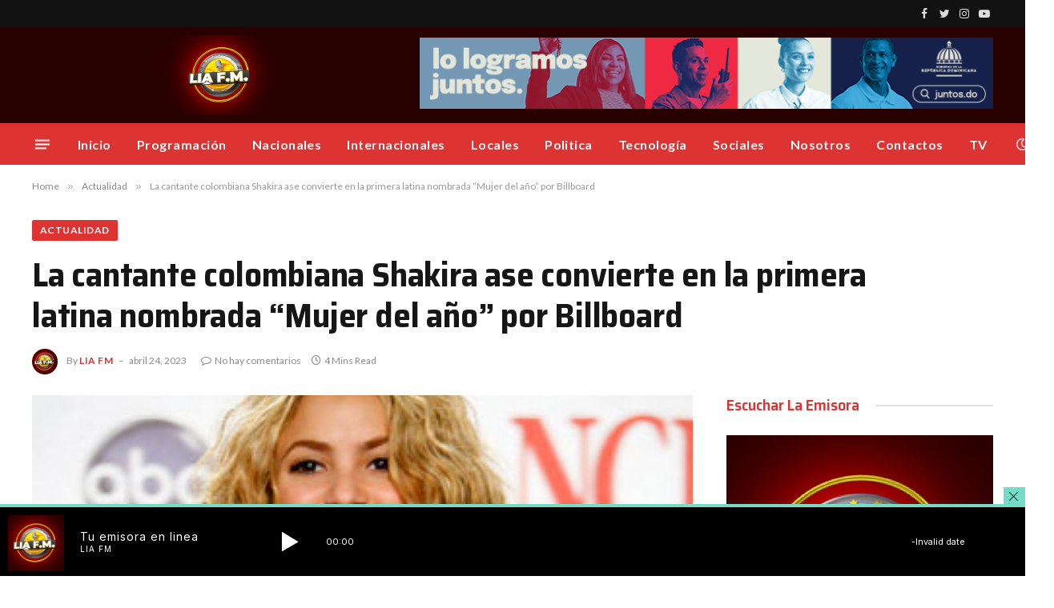

--- FILE ---
content_type: text/html; charset=UTF-8
request_url: https://liafm.net/la-cantante-colombiana-shakira-ase-convierte-en-la-primera-latina-nombrada-mujer-del-ano-por-billboard/
body_size: 26916
content:

<!DOCTYPE html>
<html lang="es" prefix="og: http://ogp.me/ns# fb: http://ogp.me/ns/fb#" class="s-light site-s-light">

<head>

	<meta charset="UTF-8" />
	<meta name="viewport" content="width=device-width, initial-scale=1" />
	<title>La cantante colombiana Shakira ase convierte en la primera latina nombrada “Mujer del año” por Billboard &#8211; LIA FM</title><link rel="preload" as="image" imagesrcset="https://liafm.net/wp-content/uploads/2023/04/shakira.jpg" imagesizes="(max-width: 788px) 100vw, 788px" /><link rel="preload" as="font" href="https://liafm.net/wp-content/themes/smart-mag/css/icons/fonts/ts-icons.woff2?v2.2" type="font/woff2" crossorigin="anonymous" />
<meta name='robots' content='max-image-preview:large' />
<link rel='dns-prefetch' href='//fonts.googleapis.com' />
<link rel="alternate" type="application/rss+xml" title="LIA FM &raquo; Feed" href="https://liafm.net/feed/" />
<link rel="alternate" title="oEmbed (JSON)" type="application/json+oembed" href="https://liafm.net/wp-json/oembed/1.0/embed?url=https%3A%2F%2Fliafm.net%2Fla-cantante-colombiana-shakira-ase-convierte-en-la-primera-latina-nombrada-mujer-del-ano-por-billboard%2F" />
<link rel="alternate" title="oEmbed (XML)" type="text/xml+oembed" href="https://liafm.net/wp-json/oembed/1.0/embed?url=https%3A%2F%2Fliafm.net%2Fla-cantante-colombiana-shakira-ase-convierte-en-la-primera-latina-nombrada-mujer-del-ano-por-billboard%2F&#038;format=xml" />
<style id='wp-img-auto-sizes-contain-inline-css' type='text/css'>
img:is([sizes=auto i],[sizes^="auto," i]){contain-intrinsic-size:3000px 1500px}
/*# sourceURL=wp-img-auto-sizes-contain-inline-css */
</style>

<style id='wp-emoji-styles-inline-css' type='text/css'>

	img.wp-smiley, img.emoji {
		display: inline !important;
		border: none !important;
		box-shadow: none !important;
		height: 1em !important;
		width: 1em !important;
		margin: 0 0.07em !important;
		vertical-align: -0.1em !important;
		background: none !important;
		padding: 0 !important;
	}
/*# sourceURL=wp-emoji-styles-inline-css */
</style>
<link rel='stylesheet' id='wp-block-library-css' href='https://liafm.net/wp-includes/css/dist/block-library/style.min.css?ver=6.9' type='text/css' media='all' />
<style id='classic-theme-styles-inline-css' type='text/css'>
/*! This file is auto-generated */
.wp-block-button__link{color:#fff;background-color:#32373c;border-radius:9999px;box-shadow:none;text-decoration:none;padding:calc(.667em + 2px) calc(1.333em + 2px);font-size:1.125em}.wp-block-file__button{background:#32373c;color:#fff;text-decoration:none}
/*# sourceURL=/wp-includes/css/classic-themes.min.css */
</style>
<style id='global-styles-inline-css' type='text/css'>
:root{--wp--preset--aspect-ratio--square: 1;--wp--preset--aspect-ratio--4-3: 4/3;--wp--preset--aspect-ratio--3-4: 3/4;--wp--preset--aspect-ratio--3-2: 3/2;--wp--preset--aspect-ratio--2-3: 2/3;--wp--preset--aspect-ratio--16-9: 16/9;--wp--preset--aspect-ratio--9-16: 9/16;--wp--preset--color--black: #000000;--wp--preset--color--cyan-bluish-gray: #abb8c3;--wp--preset--color--white: #ffffff;--wp--preset--color--pale-pink: #f78da7;--wp--preset--color--vivid-red: #cf2e2e;--wp--preset--color--luminous-vivid-orange: #ff6900;--wp--preset--color--luminous-vivid-amber: #fcb900;--wp--preset--color--light-green-cyan: #7bdcb5;--wp--preset--color--vivid-green-cyan: #00d084;--wp--preset--color--pale-cyan-blue: #8ed1fc;--wp--preset--color--vivid-cyan-blue: #0693e3;--wp--preset--color--vivid-purple: #9b51e0;--wp--preset--gradient--vivid-cyan-blue-to-vivid-purple: linear-gradient(135deg,rgb(6,147,227) 0%,rgb(155,81,224) 100%);--wp--preset--gradient--light-green-cyan-to-vivid-green-cyan: linear-gradient(135deg,rgb(122,220,180) 0%,rgb(0,208,130) 100%);--wp--preset--gradient--luminous-vivid-amber-to-luminous-vivid-orange: linear-gradient(135deg,rgb(252,185,0) 0%,rgb(255,105,0) 100%);--wp--preset--gradient--luminous-vivid-orange-to-vivid-red: linear-gradient(135deg,rgb(255,105,0) 0%,rgb(207,46,46) 100%);--wp--preset--gradient--very-light-gray-to-cyan-bluish-gray: linear-gradient(135deg,rgb(238,238,238) 0%,rgb(169,184,195) 100%);--wp--preset--gradient--cool-to-warm-spectrum: linear-gradient(135deg,rgb(74,234,220) 0%,rgb(151,120,209) 20%,rgb(207,42,186) 40%,rgb(238,44,130) 60%,rgb(251,105,98) 80%,rgb(254,248,76) 100%);--wp--preset--gradient--blush-light-purple: linear-gradient(135deg,rgb(255,206,236) 0%,rgb(152,150,240) 100%);--wp--preset--gradient--blush-bordeaux: linear-gradient(135deg,rgb(254,205,165) 0%,rgb(254,45,45) 50%,rgb(107,0,62) 100%);--wp--preset--gradient--luminous-dusk: linear-gradient(135deg,rgb(255,203,112) 0%,rgb(199,81,192) 50%,rgb(65,88,208) 100%);--wp--preset--gradient--pale-ocean: linear-gradient(135deg,rgb(255,245,203) 0%,rgb(182,227,212) 50%,rgb(51,167,181) 100%);--wp--preset--gradient--electric-grass: linear-gradient(135deg,rgb(202,248,128) 0%,rgb(113,206,126) 100%);--wp--preset--gradient--midnight: linear-gradient(135deg,rgb(2,3,129) 0%,rgb(40,116,252) 100%);--wp--preset--font-size--small: 13px;--wp--preset--font-size--medium: 20px;--wp--preset--font-size--large: 36px;--wp--preset--font-size--x-large: 42px;--wp--preset--spacing--20: 0.44rem;--wp--preset--spacing--30: 0.67rem;--wp--preset--spacing--40: 1rem;--wp--preset--spacing--50: 1.5rem;--wp--preset--spacing--60: 2.25rem;--wp--preset--spacing--70: 3.38rem;--wp--preset--spacing--80: 5.06rem;--wp--preset--shadow--natural: 6px 6px 9px rgba(0, 0, 0, 0.2);--wp--preset--shadow--deep: 12px 12px 50px rgba(0, 0, 0, 0.4);--wp--preset--shadow--sharp: 6px 6px 0px rgba(0, 0, 0, 0.2);--wp--preset--shadow--outlined: 6px 6px 0px -3px rgb(255, 255, 255), 6px 6px rgb(0, 0, 0);--wp--preset--shadow--crisp: 6px 6px 0px rgb(0, 0, 0);}:where(.is-layout-flex){gap: 0.5em;}:where(.is-layout-grid){gap: 0.5em;}body .is-layout-flex{display: flex;}.is-layout-flex{flex-wrap: wrap;align-items: center;}.is-layout-flex > :is(*, div){margin: 0;}body .is-layout-grid{display: grid;}.is-layout-grid > :is(*, div){margin: 0;}:where(.wp-block-columns.is-layout-flex){gap: 2em;}:where(.wp-block-columns.is-layout-grid){gap: 2em;}:where(.wp-block-post-template.is-layout-flex){gap: 1.25em;}:where(.wp-block-post-template.is-layout-grid){gap: 1.25em;}.has-black-color{color: var(--wp--preset--color--black) !important;}.has-cyan-bluish-gray-color{color: var(--wp--preset--color--cyan-bluish-gray) !important;}.has-white-color{color: var(--wp--preset--color--white) !important;}.has-pale-pink-color{color: var(--wp--preset--color--pale-pink) !important;}.has-vivid-red-color{color: var(--wp--preset--color--vivid-red) !important;}.has-luminous-vivid-orange-color{color: var(--wp--preset--color--luminous-vivid-orange) !important;}.has-luminous-vivid-amber-color{color: var(--wp--preset--color--luminous-vivid-amber) !important;}.has-light-green-cyan-color{color: var(--wp--preset--color--light-green-cyan) !important;}.has-vivid-green-cyan-color{color: var(--wp--preset--color--vivid-green-cyan) !important;}.has-pale-cyan-blue-color{color: var(--wp--preset--color--pale-cyan-blue) !important;}.has-vivid-cyan-blue-color{color: var(--wp--preset--color--vivid-cyan-blue) !important;}.has-vivid-purple-color{color: var(--wp--preset--color--vivid-purple) !important;}.has-black-background-color{background-color: var(--wp--preset--color--black) !important;}.has-cyan-bluish-gray-background-color{background-color: var(--wp--preset--color--cyan-bluish-gray) !important;}.has-white-background-color{background-color: var(--wp--preset--color--white) !important;}.has-pale-pink-background-color{background-color: var(--wp--preset--color--pale-pink) !important;}.has-vivid-red-background-color{background-color: var(--wp--preset--color--vivid-red) !important;}.has-luminous-vivid-orange-background-color{background-color: var(--wp--preset--color--luminous-vivid-orange) !important;}.has-luminous-vivid-amber-background-color{background-color: var(--wp--preset--color--luminous-vivid-amber) !important;}.has-light-green-cyan-background-color{background-color: var(--wp--preset--color--light-green-cyan) !important;}.has-vivid-green-cyan-background-color{background-color: var(--wp--preset--color--vivid-green-cyan) !important;}.has-pale-cyan-blue-background-color{background-color: var(--wp--preset--color--pale-cyan-blue) !important;}.has-vivid-cyan-blue-background-color{background-color: var(--wp--preset--color--vivid-cyan-blue) !important;}.has-vivid-purple-background-color{background-color: var(--wp--preset--color--vivid-purple) !important;}.has-black-border-color{border-color: var(--wp--preset--color--black) !important;}.has-cyan-bluish-gray-border-color{border-color: var(--wp--preset--color--cyan-bluish-gray) !important;}.has-white-border-color{border-color: var(--wp--preset--color--white) !important;}.has-pale-pink-border-color{border-color: var(--wp--preset--color--pale-pink) !important;}.has-vivid-red-border-color{border-color: var(--wp--preset--color--vivid-red) !important;}.has-luminous-vivid-orange-border-color{border-color: var(--wp--preset--color--luminous-vivid-orange) !important;}.has-luminous-vivid-amber-border-color{border-color: var(--wp--preset--color--luminous-vivid-amber) !important;}.has-light-green-cyan-border-color{border-color: var(--wp--preset--color--light-green-cyan) !important;}.has-vivid-green-cyan-border-color{border-color: var(--wp--preset--color--vivid-green-cyan) !important;}.has-pale-cyan-blue-border-color{border-color: var(--wp--preset--color--pale-cyan-blue) !important;}.has-vivid-cyan-blue-border-color{border-color: var(--wp--preset--color--vivid-cyan-blue) !important;}.has-vivid-purple-border-color{border-color: var(--wp--preset--color--vivid-purple) !important;}.has-vivid-cyan-blue-to-vivid-purple-gradient-background{background: var(--wp--preset--gradient--vivid-cyan-blue-to-vivid-purple) !important;}.has-light-green-cyan-to-vivid-green-cyan-gradient-background{background: var(--wp--preset--gradient--light-green-cyan-to-vivid-green-cyan) !important;}.has-luminous-vivid-amber-to-luminous-vivid-orange-gradient-background{background: var(--wp--preset--gradient--luminous-vivid-amber-to-luminous-vivid-orange) !important;}.has-luminous-vivid-orange-to-vivid-red-gradient-background{background: var(--wp--preset--gradient--luminous-vivid-orange-to-vivid-red) !important;}.has-very-light-gray-to-cyan-bluish-gray-gradient-background{background: var(--wp--preset--gradient--very-light-gray-to-cyan-bluish-gray) !important;}.has-cool-to-warm-spectrum-gradient-background{background: var(--wp--preset--gradient--cool-to-warm-spectrum) !important;}.has-blush-light-purple-gradient-background{background: var(--wp--preset--gradient--blush-light-purple) !important;}.has-blush-bordeaux-gradient-background{background: var(--wp--preset--gradient--blush-bordeaux) !important;}.has-luminous-dusk-gradient-background{background: var(--wp--preset--gradient--luminous-dusk) !important;}.has-pale-ocean-gradient-background{background: var(--wp--preset--gradient--pale-ocean) !important;}.has-electric-grass-gradient-background{background: var(--wp--preset--gradient--electric-grass) !important;}.has-midnight-gradient-background{background: var(--wp--preset--gradient--midnight) !important;}.has-small-font-size{font-size: var(--wp--preset--font-size--small) !important;}.has-medium-font-size{font-size: var(--wp--preset--font-size--medium) !important;}.has-large-font-size{font-size: var(--wp--preset--font-size--large) !important;}.has-x-large-font-size{font-size: var(--wp--preset--font-size--x-large) !important;}
:where(.wp-block-post-template.is-layout-flex){gap: 1.25em;}:where(.wp-block-post-template.is-layout-grid){gap: 1.25em;}
:where(.wp-block-term-template.is-layout-flex){gap: 1.25em;}:where(.wp-block-term-template.is-layout-grid){gap: 1.25em;}
:where(.wp-block-columns.is-layout-flex){gap: 2em;}:where(.wp-block-columns.is-layout-grid){gap: 2em;}
:root :where(.wp-block-pullquote){font-size: 1.5em;line-height: 1.6;}
/*# sourceURL=global-styles-inline-css */
</style>
<link rel='stylesheet' id='contact-form-7-css' href='https://liafm.net/wp-content/plugins/contact-form-7/includes/css/styles.css?ver=6.1.4' type='text/css' media='all' />
<link rel='stylesheet' id='heateor_sss_frontend_css-css' href='https://liafm.net/wp-content/plugins/sassy-social-share/public/css/sassy-social-share-public.css?ver=3.3.79' type='text/css' media='all' />
<style id='heateor_sss_frontend_css-inline-css' type='text/css'>
.heateor_sss_button_instagram span.heateor_sss_svg,a.heateor_sss_instagram span.heateor_sss_svg{background:radial-gradient(circle at 30% 107%,#fdf497 0,#fdf497 5%,#fd5949 45%,#d6249f 60%,#285aeb 90%)}.heateor_sss_horizontal_sharing .heateor_sss_svg,.heateor_sss_standard_follow_icons_container .heateor_sss_svg{color:#fff;border-width:0px;border-style:solid;border-color:transparent}.heateor_sss_horizontal_sharing .heateorSssTCBackground{color:#666}.heateor_sss_horizontal_sharing span.heateor_sss_svg:hover,.heateor_sss_standard_follow_icons_container span.heateor_sss_svg:hover{border-color:transparent;}.heateor_sss_vertical_sharing span.heateor_sss_svg,.heateor_sss_floating_follow_icons_container span.heateor_sss_svg{color:#fff;border-width:0px;border-style:solid;border-color:transparent;}.heateor_sss_vertical_sharing .heateorSssTCBackground{color:#666;}.heateor_sss_vertical_sharing span.heateor_sss_svg:hover,.heateor_sss_floating_follow_icons_container span.heateor_sss_svg:hover{border-color:transparent;}@media screen and (max-width:783px) {.heateor_sss_vertical_sharing{display:none!important}}
/*# sourceURL=heateor_sss_frontend_css-inline-css */
</style>
<link rel='stylesheet' id='tablepress-default-css' href='https://liafm.net/wp-content/plugins/tablepress/css/build/default.css?ver=3.2.6' type='text/css' media='all' />
<link rel='stylesheet' id='smartmag-core-css' href='https://liafm.net/wp-content/themes/smart-mag/style.css?ver=7.1.1' type='text/css' media='all' />
<link rel='stylesheet' id='smartmag-fonts-css' href='https://fonts.googleapis.com/css?family=Lato%3A400%2C700%2C900%7CHind%3A400%2C500%2C600&#038;display=swap' type='text/css' media='all' />
<link rel='stylesheet' id='magnific-popup-css' href='https://liafm.net/wp-content/themes/smart-mag/css/lightbox.css?ver=7.1.1' type='text/css' media='all' />
<link rel='stylesheet' id='smartmag-icons-css' href='https://liafm.net/wp-content/themes/smart-mag/css/icons/icons.css?ver=7.1.1' type='text/css' media='all' />
<link rel='stylesheet' id='smartmag-skin-css' href='https://liafm.net/wp-content/themes/smart-mag/css/skin-trendy.css?ver=7.1.1' type='text/css' media='all' />
<style id='smartmag-skin-inline-css' type='text/css'>
:root { --c-main: #dd3333;
--c-main-rgb: 221,51,51;
--text-font: "Inter", system-ui, -apple-system, "Segoe UI", Arial, sans-serif;
--body-font: "Inter", system-ui, -apple-system, "Segoe UI", Arial, sans-serif;
--title-font: "Saira Semi Condensed", system-ui, -apple-system, "Segoe UI", Arial, sans-serif;
--h-font: "Saira Semi Condensed", system-ui, -apple-system, "Segoe UI", Arial, sans-serif;
--title-size-xs: 16px;
--title-size-s: 18px;
--title-size-n: 19px;
--title-size-m: 21px;
--title-fw-bold: 600;
--title-fw-semi: 500;
--excerpt-size: 14px; }
.smart-head-main .smart-head-top { --head-h: 34px; }
.s-dark .smart-head-main .smart-head-top,
.smart-head-main .s-dark.smart-head-top { background-color: #111111; }
.smart-head-main .smart-head-top { border-bottom-width: 1px; }
.smart-head-main .smart-head-mid { --head-h: 120px; }
.s-dark .smart-head-main .smart-head-mid,
.smart-head-main .s-dark.smart-head-mid { background-color: #280000; }
.smart-head-main .smart-head-bot { --head-h: 52px; }
.s-dark .smart-head-main .smart-head-bot,
.smart-head-main .s-dark.smart-head-bot { background-color: var(--c-main); }
.navigation-main .menu > li > a { font-size: 16px; font-weight: bold; letter-spacing: 0.03em; }
.navigation-main { --nav-items-space: 16px; }
.mega-menu .post-title a:hover { color: var(--c-nav-drop-hov); }
.s-dark .navigation-main { --c-nav: #f7f7f7; --c-nav-hov: #ffffff; }
.navigation-small .menu > li > a { font-size: 12px; font-weight: 600; text-transform: uppercase; }
.navigation-small { margin-left: calc(-1 * var(--nav-items-space)); }
.s-dark .navigation-small { --c-nav: rgba(255,255,255,0.59); }
.s-dark .smart-head-main .search-icon:hover,
.smart-head-main .s-dark .search-icon:hover { color: #ffffff; }
.s-dark .smart-head-main .scheme-switcher a:hover,
.smart-head-main .s-dark .scheme-switcher a:hover { color: #ffffff; }
.s-dark .smart-head-main .offcanvas-toggle:hover,
.smart-head-main .s-dark .offcanvas-toggle:hover { --c-hamburger: #ffffff; }
.smart-head-main .offcanvas-toggle { transform: scale(0.7); }
.main-footer .lower-footer { background-color: #280000; }
.post-meta .post-cat > a { font-family: "Saira Semi Condensed", system-ui, -apple-system, "Segoe UI", Arial, sans-serif; }
.post-meta .text-in, .post-meta .post-cat > a { font-size: 14px; }
.post-meta .post-cat > a { font-weight: 600; }
.post-meta { --p-meta-sep: "\2013"; --p-meta-sep-pad: 6px; }
.block-head-b .heading { font-size: 24px; font-weight: 600; letter-spacing: 0.04em; }
.block-head-e2 .heading { font-weight: 600; color: var(--c-main); }
.list-post { --list-p-media-width: 29.94923858%; --list-p-media-max-width: 85%; }
.a-wrap-2:not(._) { margin-top: 0px; }
@media (min-width: 940px) and (max-width: 1200px) { .navigation-main .menu > li > a { font-size: calc(10px + (16px - 10px) * .7); }
.navigation-small .menu > li > a { font-size: calc(10px + (12px - 10px) * .7); } }


/*# sourceURL=smartmag-skin-inline-css */
</style>
<link rel='stylesheet' id='smartmag-gfonts-custom-css' href='https://fonts.googleapis.com/css?family=Inter%3A400%2C500%2C600%2C700%7CSaira+Semi+Condensed%3A400%2C500%2C600%2C700&#038;display=swap' type='text/css' media='all' />
<link rel='stylesheet' id='wps-visitor-style-css' href='https://liafm.net/wp-content/plugins/wps-visitor-counter/styles/css/default.css?ver=2' type='text/css' media='all' />
<script type="text/javascript" src="https://liafm.net/wp-includes/js/jquery/jquery.min.js?ver=3.7.1" id="jquery-core-js"></script>
<script type="text/javascript" src="https://liafm.net/wp-includes/js/jquery/jquery-migrate.min.js?ver=3.4.1" id="jquery-migrate-js"></script>
<script type="text/javascript" id="wps-js-extra">
/* <![CDATA[ */
var wpspagevisit = {"ajaxurl":"https://liafm.net/wp-admin/admin-ajax.php","ajax_nonce":"941876f779"};
//# sourceURL=wps-js-extra
/* ]]> */
</script>
<script type="text/javascript" src="https://liafm.net/wp-content/plugins/wps-visitor-counter/styles/js/custom.js?ver=1" id="wps-js"></script>
<link rel="https://api.w.org/" href="https://liafm.net/wp-json/" /><link rel="alternate" title="JSON" type="application/json" href="https://liafm.net/wp-json/wp/v2/posts/8198" /><link rel="EditURI" type="application/rsd+xml" title="RSD" href="https://liafm.net/xmlrpc.php?rsd" />
<meta name="generator" content="WordPress 6.9" />
<link rel="canonical" href="https://liafm.net/la-cantante-colombiana-shakira-ase-convierte-en-la-primera-latina-nombrada-mujer-del-ano-por-billboard/" />
<link rel='shortlink' href='https://liafm.net/?p=8198' />
<!-- Google tag (gtag.js) -->
<script async src="https://www.googletagmanager.com/gtag/js?id=G-C8RSMGSH3B"></script>
<script>
  window.dataLayer = window.dataLayer || [];
  function gtag(){dataLayer.push(arguments);}
  gtag('js', new Date());

  gtag('config', 'G-C8RSMGSH3B');
</script>		<script type="text/javascript">
			var StrCPVisits_page_data = {
				'abort' : 'false',
				'title' : 'La cantante colombiana Shakira ase convierte en la primera latina nombrada “Mujer del año” por Billboard',
			};
		</script>
		<!-- Analytics by WP Statistics - https://wp-statistics.com -->

		<script>
		var BunyadSchemeKey = 'bunyad-scheme';
		(() => {
			const d = document.documentElement;
			const c = d.classList;
			const scheme = localStorage.getItem(BunyadSchemeKey);
			if (scheme) {
				d.dataset.origClass = c;
				scheme === 'dark' ? c.remove('s-light', 'site-s-light') : c.remove('s-dark', 'site-s-dark');
				c.add('site-s-' + scheme, 's-' + scheme);
			}
		})();
		</script>
		<meta name="generator" content="Elementor 3.34.1; features: additional_custom_breakpoints; settings: css_print_method-external, google_font-enabled, font_display-auto">
			<style>
				.e-con.e-parent:nth-of-type(n+4):not(.e-lazyloaded):not(.e-no-lazyload),
				.e-con.e-parent:nth-of-type(n+4):not(.e-lazyloaded):not(.e-no-lazyload) * {
					background-image: none !important;
				}
				@media screen and (max-height: 1024px) {
					.e-con.e-parent:nth-of-type(n+3):not(.e-lazyloaded):not(.e-no-lazyload),
					.e-con.e-parent:nth-of-type(n+3):not(.e-lazyloaded):not(.e-no-lazyload) * {
						background-image: none !important;
					}
				}
				@media screen and (max-height: 640px) {
					.e-con.e-parent:nth-of-type(n+2):not(.e-lazyloaded):not(.e-no-lazyload),
					.e-con.e-parent:nth-of-type(n+2):not(.e-lazyloaded):not(.e-no-lazyload) * {
						background-image: none !important;
					}
				}
			</style>
			<link rel="icon" href="https://liafm.net/wp-content/uploads/2022/02/cropped-logo2-32x32.jpg" sizes="32x32" />
<link rel="icon" href="https://liafm.net/wp-content/uploads/2022/02/cropped-logo2-192x192.jpg" sizes="192x192" />
<link rel="apple-touch-icon" href="https://liafm.net/wp-content/uploads/2022/02/cropped-logo2-180x180.jpg" />
<meta name="msapplication-TileImage" content="https://liafm.net/wp-content/uploads/2022/02/cropped-logo2-270x270.jpg" />

<!-- START - Open Graph and Twitter Card Tags 3.3.7 -->
 <!-- Facebook Open Graph -->
  <meta property="og:locale" content="es_ES"/>
  <meta property="og:site_name" content="LIA FM"/>
  <meta property="og:title" content="La cantante colombiana Shakira ase convierte en la primera latina nombrada “Mujer del año” por Billboard"/>
  <meta property="og:url" content="https://liafm.net/la-cantante-colombiana-shakira-ase-convierte-en-la-primera-latina-nombrada-mujer-del-ano-por-billboard/"/>
  <meta property="og:type" content="article"/>
  <meta property="og:description" content="Santo Domingo.- La cantante colombiana Shakira será homenajeada por Billboard como “Mujer del año” durante la celebración del primer evento “Mujeres latinas en la música”, que se celebrará el 6 de mayo en el auditorio Watsco de Miami.

 

Las también superestrellas Ana Gabriel, Emilia, Evaluna,"/>
  <meta property="og:image" content="https://liafm.net/wp-content/uploads/2023/04/shakira.jpg"/>
  <meta property="og:image:url" content="https://liafm.net/wp-content/uploads/2023/04/shakira.jpg"/>
  <meta property="og:image:secure_url" content="https://liafm.net/wp-content/uploads/2023/04/shakira.jpg"/>
  <meta property="article:published_time" content="2023-04-24T15:58:33+00:00"/>
  <meta property="article:modified_time" content="2023-04-24T15:58:33+00:00" />
  <meta property="og:updated_time" content="2023-04-24T15:58:33+00:00" />
  <meta property="article:section" content="Actualidad"/>
  <meta property="article:section" content="Sociales"/>
 <!-- Google+ / Schema.org -->
 <!-- Twitter Cards -->
  <meta name="twitter:title" content="La cantante colombiana Shakira ase convierte en la primera latina nombrada “Mujer del año” por Billboard"/>
  <meta name="twitter:url" content="https://liafm.net/la-cantante-colombiana-shakira-ase-convierte-en-la-primera-latina-nombrada-mujer-del-ano-por-billboard/"/>
  <meta name="twitter:description" content="Santo Domingo.- La cantante colombiana Shakira será homenajeada por Billboard como “Mujer del año” durante la celebración del primer evento “Mujeres latinas en la música”, que se celebrará el 6 de mayo en el auditorio Watsco de Miami.

 

Las también superestrellas Ana Gabriel, Emilia, Evaluna,"/>
  <meta name="twitter:image" content="https://liafm.net/wp-content/uploads/2023/04/shakira.jpg"/>
  <meta name="twitter:card" content="summary_large_image"/>
 <!-- SEO -->
 <!-- Misc. tags -->
 <!-- is_singular -->
<!-- END - Open Graph and Twitter Card Tags 3.3.7 -->
	


</head>

<body data-rsssl=1 class="wp-singular post-template-default single single-post postid-8198 single-format-standard wp-theme-smart-mag right-sidebar post-layout-large post-cat-19 has-lb has-lb-sm layout-normal elementor-default elementor-kit-8">



<div class="main-wrap">

	
<div class="off-canvas-backdrop"></div>
<div class="mobile-menu-container off-canvas s-dark" id="off-canvas">

	<div class="off-canvas-head">
		<a href="#" class="close"><i class="tsi tsi-times"></i></a>

		<div class="ts-logo">
			<img class="logo-mobile logo-image logo-image-dark" src="https://liafm.net/wp-content/uploads/2022/02/logo2.jpg" width="236" height="133" alt="LIA FM"/><img class="logo-mobile logo-image" src="https://liafm.net/wp-content/uploads/2022/02/logo2.jpg" width="236" height="133" alt="LIA FM"/>		</div>
	</div>

	<div class="off-canvas-content">

					<ul class="mobile-menu"></ul>
		
					<div class="off-canvas-widgets">
				
		<div id="smartmag-block-newsletter-1" class="widget ts-block-widget smartmag-widget-newsletter">		
		<div class="block">
			<div class="block-newsletter ">
	<div class="spc-newsletter spc-newsletter-b spc-newsletter-center spc-newsletter-sm">

		<div class="bg-wrap"></div>

		
		<div class="inner">

			
			
			<h3 class="heading">
				LIA FM Newsletter			</h3>

							<div class="base-text message">
					<p>Recibe nuestro boletín con las ultimas novedades.</p>
</div>
			
							<form method="post" action="" class="form fields-style fields-full" target="_blank">
					<div class="main-fields">
						<p class="field-email">
							<input type="email" name="EMAIL" placeholder="Your email address.." required />
						</p>
						
						<p class="field-submit">
							<input type="submit" value="Subscribe" />
						</p>
					</div>

											<p class="disclaimer">
							<label>
																	<input type="checkbox" name="privacy" required />
								
								 Al hacer clic indica que ha leído y esta de acuerdo con nuestras políticas de privacidad.							</label>
						</p>
									</form>
			
			
		</div>
	</div>
</div>		</div>

		</div>
		<div id="smartmag-block-posts-small-3" class="widget ts-block-widget smartmag-widget-posts-small">		
		<div class="block">
					<section class="block-wrap block-posts-small block-sc mb-none" data-id="1">

			<div class="widget-title block-head block-head-ac block-head-b"><h5 class="heading">Ultimas Publicaciones</h5></div>	
			<div class="block-content">
				
	<div class="loop loop-small loop-small-a loop-sep loop-small-sep grid grid-1 md:grid-1 sm:grid-1 xs:grid-1">

					
<article class="l-post  small-a-post m-pos-left small-post">

	
			<div class="media">

		
			<a href="https://liafm.net/clinton-rompe-el-silencio-y-exige-transparencia-total-en-el-caso-epstein/" class="image-link media-ratio ar-bunyad-thumb" title="Clinton rompe el silencio y exige transparencia total en el caso Epstein"><span data-bgsrc="https://liafm.net/wp-content/uploads/2025/12/WhatsApp-Image-2025-12-23-at-11.39.25-AM-300x233.jpeg" class="img bg-cover wp-post-image attachment-medium size-medium lazyload" data-bgset="https://liafm.net/wp-content/uploads/2025/12/WhatsApp-Image-2025-12-23-at-11.39.25-AM-300x233.jpeg 300w, https://liafm.net/wp-content/uploads/2025/12/WhatsApp-Image-2025-12-23-at-11.39.25-AM-768x596.jpeg 768w, https://liafm.net/wp-content/uploads/2025/12/WhatsApp-Image-2025-12-23-at-11.39.25-AM-150x116.jpeg 150w, https://liafm.net/wp-content/uploads/2025/12/WhatsApp-Image-2025-12-23-at-11.39.25-AM-450x349.jpeg 450w, https://liafm.net/wp-content/uploads/2025/12/WhatsApp-Image-2025-12-23-at-11.39.25-AM.jpeg 847w" data-sizes="(max-width: 110px) 100vw, 110px"></span></a>			
			
			
			
		
		</div>
	

	
		<div class="content">

			<div class="post-meta post-meta-a post-meta-left has-below"><h4 class="is-title post-title"><a href="https://liafm.net/clinton-rompe-el-silencio-y-exige-transparencia-total-en-el-caso-epstein/">Clinton rompe el silencio y exige transparencia total en el caso Epstein</a></h4><div class="post-meta-items meta-below"><span class="meta-item date"><span class="date-link"><time class="post-date" datetime="2025-12-23T15:34:26+00:00">diciembre 23, 2025</time></span></span></div></div>			
			
			
		</div>

	
</article>	
					
<article class="l-post  small-a-post m-pos-left small-post">

	
			<div class="media">

		
			<a href="https://liafm.net/video-el-cnm-hace-historia-yorlin-castro-es-reconocida-como-jueza-de-la-suprema-corte-de-justicia/" class="image-link media-ratio ar-bunyad-thumb" title="#VIDEO El CNM hace historia: Yorlin Castro es reconocida como jueza de la Suprema Corte de Justicia"><span data-bgsrc="https://liafm.net/wp-content/uploads/2025/12/WhatsApp-Image-2025-12-23-at-9.04.40-AM-300x198.jpeg" class="img bg-cover wp-post-image attachment-medium size-medium lazyload" data-bgset="https://liafm.net/wp-content/uploads/2025/12/WhatsApp-Image-2025-12-23-at-9.04.40-AM-300x198.jpeg 300w, https://liafm.net/wp-content/uploads/2025/12/WhatsApp-Image-2025-12-23-at-9.04.40-AM-768x508.jpeg 768w, https://liafm.net/wp-content/uploads/2025/12/WhatsApp-Image-2025-12-23-at-9.04.40-AM-150x99.jpeg 150w, https://liafm.net/wp-content/uploads/2025/12/WhatsApp-Image-2025-12-23-at-9.04.40-AM-450x298.jpeg 450w, https://liafm.net/wp-content/uploads/2025/12/WhatsApp-Image-2025-12-23-at-9.04.40-AM.jpeg 918w" data-sizes="(max-width: 110px) 100vw, 110px"></span></a>			
			
			
			
		
		</div>
	

	
		<div class="content">

			<div class="post-meta post-meta-a post-meta-left has-below"><h4 class="is-title post-title"><a href="https://liafm.net/video-el-cnm-hace-historia-yorlin-castro-es-reconocida-como-jueza-de-la-suprema-corte-de-justicia/">#VIDEO El CNM hace historia: Yorlin Castro es reconocida como jueza de la Suprema Corte de Justicia</a></h4><div class="post-meta-items meta-below"><span class="meta-item date"><span class="date-link"><time class="post-date" datetime="2025-12-23T13:05:19+00:00">diciembre 23, 2025</time></span></span></div></div>			
			
			
		</div>

	
</article>	
					
<article class="l-post  small-a-post m-pos-left small-post">

	
			<div class="media">

		
			<a href="https://liafm.net/mopc-abre-licitacion-para-elevado-en-el-km-28-de-la-autopista-duarte/" class="image-link media-ratio ar-bunyad-thumb" title="MOPC abre licitación para elevado en el km 28 de la Autopista Duarte"><span data-bgsrc="https://liafm.net/wp-content/uploads/2025/12/WhatsApp-Image-2025-12-22-at-12.16.05-PM-1-300x140.jpeg" class="img bg-cover wp-post-image attachment-medium size-medium lazyload" data-bgset="https://liafm.net/wp-content/uploads/2025/12/WhatsApp-Image-2025-12-22-at-12.16.05-PM-1-300x140.jpeg 300w, https://liafm.net/wp-content/uploads/2025/12/WhatsApp-Image-2025-12-22-at-12.16.05-PM-1-1024x477.jpeg 1024w, https://liafm.net/wp-content/uploads/2025/12/WhatsApp-Image-2025-12-22-at-12.16.05-PM-1-768x358.jpeg 768w, https://liafm.net/wp-content/uploads/2025/12/WhatsApp-Image-2025-12-22-at-12.16.05-PM-1-1536x715.jpeg 1536w, https://liafm.net/wp-content/uploads/2025/12/WhatsApp-Image-2025-12-22-at-12.16.05-PM-1-150x70.jpeg 150w, https://liafm.net/wp-content/uploads/2025/12/WhatsApp-Image-2025-12-22-at-12.16.05-PM-1-450x210.jpeg 450w, https://liafm.net/wp-content/uploads/2025/12/WhatsApp-Image-2025-12-22-at-12.16.05-PM-1-1200x559.jpeg 1200w, https://liafm.net/wp-content/uploads/2025/12/WhatsApp-Image-2025-12-22-at-12.16.05-PM-1.jpeg 1598w" data-sizes="(max-width: 110px) 100vw, 110px"></span></a>			
			
			
			
		
		</div>
	

	
		<div class="content">

			<div class="post-meta post-meta-a post-meta-left has-below"><h4 class="is-title post-title"><a href="https://liafm.net/mopc-abre-licitacion-para-elevado-en-el-km-28-de-la-autopista-duarte/">MOPC abre licitación para elevado en el km 28 de la Autopista Duarte</a></h4><div class="post-meta-items meta-below"><span class="meta-item date"><span class="date-link"><time class="post-date" datetime="2025-12-22T20:39:23+00:00">diciembre 22, 2025</time></span></span></div></div>			
			
			
		</div>

	
</article>	
		
	</div>

					</div>

		</section>
				</div>

		</div>			</div>
		
		
		<div class="spc-social spc-social-b smart-head-social">
		
			
				<a href="https://www.facebook.com/liafmradio/" class="link s-facebook" target="_blank" rel="noopener">
					<i class="icon tsi tsi-facebook"></i>
					<span class="visuallyhidden">Facebook</span>
				</a>
									
			
				<a href="https://twitter.com/LIAFMRADIO" class="link s-twitter" target="_blank" rel="noopener">
					<i class="icon tsi tsi-twitter"></i>
					<span class="visuallyhidden">Twitter</span>
				</a>
									
			
				<a href="https://www.instagram.com/liafmradio/" class="link s-instagram" target="_blank" rel="noopener">
					<i class="icon tsi tsi-instagram"></i>
					<span class="visuallyhidden">Instagram</span>
				</a>
									
			
				<a href="https://www.youtube.com/channel/UCypUlEEEkK55FoaLTRGPKsA?app=desktop" class="link s-youtube" target="_blank" rel="noopener">
					<i class="icon tsi tsi-youtube-play"></i>
					<span class="visuallyhidden">YouTube</span>
				</a>
									
			
		</div>

		
	</div>

</div>
<div class="smart-head smart-head-a smart-head-main" id="smart-head" data-sticky="auto" data-sticky-type="smart">
	
	<div class="smart-head-row smart-head-top s-dark smart-head-row-full">

		<div class="inner wrap">

							
				<div class="items items-left ">
								</div>

							
				<div class="items items-center empty">
								</div>

							
				<div class="items items-right ">
				
		<div class="spc-social spc-social-a smart-head-social">
		
			
				<a href="https://www.facebook.com/liafmradio/" class="link s-facebook" target="_blank" rel="noopener">
					<i class="icon tsi tsi-facebook"></i>
					<span class="visuallyhidden">Facebook</span>
				</a>
									
			
				<a href="https://twitter.com/LIAFMRADIO" class="link s-twitter" target="_blank" rel="noopener">
					<i class="icon tsi tsi-twitter"></i>
					<span class="visuallyhidden">Twitter</span>
				</a>
									
			
				<a href="https://www.instagram.com/liafmradio/" class="link s-instagram" target="_blank" rel="noopener">
					<i class="icon tsi tsi-instagram"></i>
					<span class="visuallyhidden">Instagram</span>
				</a>
									
			
				<a href="https://www.youtube.com/channel/UCypUlEEEkK55FoaLTRGPKsA?app=desktop" class="link s-youtube" target="_blank" rel="noopener">
					<i class="icon tsi tsi-youtube-play"></i>
					<span class="visuallyhidden">YouTube</span>
				</a>
									
			
		</div>

						</div>

						
		</div>
	</div>

	
	<div class="smart-head-row smart-head-mid s-dark smart-head-row-full">

		<div class="inner wrap">

							
				<div class="items items-left ">
					<a href="https://liafm.net/" title="LIA FM" rel="home" class="logo-link ts-logo logo-is-image">
		<span>
			
				
					<img fetchpriority="high" src="https://liafm.net/wp-content/uploads/2022/02/logo2.jpg" class="logo-image logo-image-dark" alt="LIA FM" width="472" height="265"/><img loading="lazy" src="https://liafm.net/wp-content/uploads/2022/02/logo2.jpg" class="logo-image" alt="LIA FM" width="472" height="265"/>
									 
					</span>
	</a>				</div>

							
				<div class="items items-center empty">
								</div>

							
				<div class="items items-right ">
				
<div class="h-text h-text">
	<a href="https://juntos.do/"><img src="https://liafm.net/wp-content/uploads/2023/11/presidencia.png"/></a></div>				</div>

						
		</div>
	</div>

	
	<div class="smart-head-row smart-head-bot s-dark smart-head-row-full">

		<div class="inner wrap">

							
				<div class="items items-left ">
				
<button class="offcanvas-toggle has-icon" type="button" aria-label="Menu">
	<span class="hamburger-icon hamburger-icon-a">
		<span class="inner"></span>
	</span>
</button>	<div class="nav-wrap">
		<nav class="navigation navigation-main nav-hov-a">
			<ul id="menu-main-menu" class="menu"><li id="menu-item-1628" class="menu-item menu-item-type-custom menu-item-object-custom menu-item-home menu-item-1628"><a href="https://liafm.net">Inicio</a></li>
<li id="menu-item-1853" class="menu-item menu-item-type-custom menu-item-object-custom menu-item-1853"><a href="#">Programación</a></li>
<li id="menu-item-2265" class="menu-item menu-item-type-taxonomy menu-item-object-category menu-cat-77 menu-item-2265"><a href="https://liafm.net/category/nacionales/">Nacionales</a></li>
<li id="menu-item-1737" class="menu-item menu-item-type-taxonomy menu-item-object-category menu-cat-58 menu-item-1737"><a href="https://liafm.net/category/actualidad/internacionales/">Internacionales</a></li>
<li id="menu-item-1736" class="menu-item menu-item-type-taxonomy menu-item-object-category menu-cat-22 menu-item-1736"><a href="https://liafm.net/category/actualidad/locales/">Locales</a></li>
<li id="menu-item-1867" class="menu-item menu-item-type-taxonomy menu-item-object-category menu-cat-93 menu-item-1867"><a href="https://liafm.net/category/politica/">Politica</a></li>
<li id="menu-item-1638" class="menu-item menu-item-type-taxonomy menu-item-object-category menu-cat-2 menu-item-1638"><a href="https://liafm.net/category/tecnologia/">Tecnología</a></li>
<li id="menu-item-2264" class="menu-item menu-item-type-taxonomy menu-item-object-category current-post-ancestor current-menu-parent current-post-parent menu-cat-155 menu-item-2264"><a href="https://liafm.net/category/sociales/">Sociales</a></li>
<li id="menu-item-1835" class="menu-item menu-item-type-post_type menu-item-object-page menu-item-1835"><a href="https://liafm.net/nosotros/">Nosotros</a></li>
<li id="menu-item-2280" class="menu-item menu-item-type-post_type menu-item-object-page menu-item-2280"><a href="https://liafm.net/contactos/">Contactos</a></li>
<li id="menu-item-2266" class="menu-item menu-item-type-custom menu-item-object-custom menu-item-2266"><a target="_blank" href="http://www.hilandofinotv.com/">TV</a></li>
</ul>		</nav>
	</div>
				</div>

							
				<div class="items items-center empty">
								</div>

							
				<div class="items items-right ">
				
<div class="scheme-switcher has-icon-only">
	<a href="#" class="toggle is-icon toggle-dark" title="Switch to Dark Design - easier on eyes.">
		<i class="icon tsi tsi-moon"></i>
	</a>
	<a href="#" class="toggle is-icon toggle-light" title="Switch to Light Design.">
		<i class="icon tsi tsi-bright"></i>
	</a>
</div>

	<a href="#" class="search-icon has-icon-only is-icon" title="Search">
		<i class="tsi tsi-search"></i>
	</a>

				</div>

						
		</div>
	</div>

	</div>
<div class="smart-head smart-head-a smart-head-mobile" id="smart-head-mobile" data-sticky="mid" data-sticky-type>
	
	<div class="smart-head-row smart-head-mid smart-head-row-3 s-dark smart-head-row-full">

		<div class="inner wrap">

							
				<div class="items items-left ">
				
<button class="offcanvas-toggle has-icon" type="button" aria-label="Menu">
	<span class="hamburger-icon hamburger-icon-a">
		<span class="inner"></span>
	</span>
</button>				</div>

							
				<div class="items items-center ">
					<a href="https://liafm.net/" title="LIA FM" rel="home" class="logo-link ts-logo logo-is-image">
		<span>
			
									<img class="logo-mobile logo-image logo-image-dark" src="https://liafm.net/wp-content/uploads/2022/02/logo2.jpg" width="236" height="133" alt="LIA FM"/><img class="logo-mobile logo-image" src="https://liafm.net/wp-content/uploads/2022/02/logo2.jpg" width="236" height="133" alt="LIA FM"/>									 
					</span>
	</a>				</div>

							
				<div class="items items-right ">
				

	<a href="#" class="search-icon has-icon-only is-icon" title="Search">
		<i class="tsi tsi-search"></i>
	</a>

				</div>

						
		</div>
	</div>

	</div>
<nav class="breadcrumbs is-full-width breadcrumbs-a" id="breadcrumb"><div class="inner ts-contain "><span><a href="https://liafm.net/"><span>Home</span></a></span><span class="delim">&raquo;</span><span><a href="https://liafm.net/category/actualidad/"><span>Actualidad</span></a></span><span class="delim">&raquo;</span><span class="current">La cantante colombiana Shakira ase convierte en la primera latina nombrada “Mujer del año” por Billboard</span></div></nav>
<div class="main ts-contain cf right-sidebar">
	
		
	<div class="the-post-header s-head-modern s-head-large">
	<div class="post-meta post-meta-a post-meta-left post-meta-single has-below"><div class="post-meta-items meta-above"><span class="meta-item cat-labels">
						
						<a href="https://liafm.net/category/actualidad/" class="category term-color-19" rel="category">Actualidad</a>
					</span>
					</div><h1 class="is-title post-title">La cantante colombiana Shakira ase convierte en la primera latina nombrada “Mujer del año” por Billboard</h1><div class="post-meta-items meta-below has-author-img"><span class="meta-item post-author has-img"><img alt='Lia FM' src='https://liafm.net/wp-content/uploads/2022/02/cropped-logo2-300x300.jpg' srcset='https://liafm.net/wp-content/uploads/2022/02/cropped-logo2-300x300.jpg 300w, https://liafm.net/wp-content/uploads/2022/02/cropped-logo2-150x150.jpg 150w, https://liafm.net/wp-content/uploads/2022/02/cropped-logo2-450x450.jpg 450w, https://liafm.net/wp-content/uploads/2022/02/cropped-logo2-270x270.jpg 270w, https://liafm.net/wp-content/uploads/2022/02/cropped-logo2-192x192.jpg 192w, https://liafm.net/wp-content/uploads/2022/02/cropped-logo2-180x180.jpg 180w, https://liafm.net/wp-content/uploads/2022/02/cropped-logo2-32x32.jpg 32w, https://liafm.net/wp-content/uploads/2022/02/cropped-logo2.jpg 512w' class='avatar avatar-32 photo' height='32' width='32' decoding='async'/><span class="by">By</span> <a href="https://liafm.net/author/adminlia/" title="Entradas de Lia FM" rel="author">Lia FM</a></span><span class="meta-item has-next-icon date"><time class="post-date" datetime="2023-04-24T15:58:33+00:00">abril 24, 2023</time></span><span class="has-next-icon meta-item comments has-icon"><a href="https://liafm.net/la-cantante-colombiana-shakira-ase-convierte-en-la-primera-latina-nombrada-mujer-del-ano-por-billboard/#respond"><i class="tsi tsi-comment-o"></i>No hay comentarios</a></span><span class="meta-item read-time has-icon"><i class="tsi tsi-clock"></i>4 Mins Read</span></div></div>	
	
</div>
<div class="ts-row">
	<div class="col-8 main-content">

		
					<div class="single-featured">
					
	<div class="featured">
				
			<a href="https://liafm.net/wp-content/uploads/2023/04/shakira.jpg" class="image-link media-ratio ar-bunyad-main" title="La cantante colombiana Shakira ase convierte en la primera latina nombrada “Mujer del año” por Billboard"><img loading="lazy" width="788" height="515" src="[data-uri]" class="attachment-large size-large lazyload wp-post-image" alt="" sizes="(max-width: 788px) 100vw, 788px" title="La cantante colombiana Shakira ase convierte en la primera latina nombrada “Mujer del año” por Billboard" decoding="async" data-src="https://liafm.net/wp-content/uploads/2023/04/shakira.jpg" /></a>		
						
			</div>

				</div>
		
		<div class="the-post s-post-large">

			<article id="post-8198" class="post-8198 post type-post status-publish format-standard has-post-thumbnail category-actualidad category-sociales">
				
<div class="post-content-wrap">
	
	<div class="post-content cf entry-content content-spacious">

		
				
		<div class='heateorSssClear'></div><div  class='heateor_sss_sharing_container heateor_sss_horizontal_sharing' data-heateor-sss-href='https://liafm.net/la-cantante-colombiana-shakira-ase-convierte-en-la-primera-latina-nombrada-mujer-del-ano-por-billboard/'><div class='heateor_sss_sharing_title' style="font-weight:bold" ></div><div class="heateor_sss_sharing_ul"><a aria-label="Facebook" class="heateor_sss_facebook" href="https://www.facebook.com/sharer/sharer.php?u=https%3A%2F%2Fliafm.net%2Fla-cantante-colombiana-shakira-ase-convierte-en-la-primera-latina-nombrada-mujer-del-ano-por-billboard%2F" title="Facebook" rel="nofollow noopener" target="_blank" style="font-size:32px!important;box-shadow:none;display:inline-block;vertical-align:middle"><span class="heateor_sss_svg" style="background-color:#0765FE;width:101px;height:31px;display:inline-block;opacity:1;float:left;font-size:32px;box-shadow:none;display:inline-block;font-size:16px;padding:0 4px;vertical-align:middle;background-repeat:repeat;overflow:hidden;padding:0;cursor:pointer;box-sizing:content-box"><svg style="display:block;" focusable="false" aria-hidden="true" xmlns="http://www.w3.org/2000/svg" width="100%" height="100%" viewBox="0 0 32 32"><path fill="#fff" d="M28 16c0-6.627-5.373-12-12-12S4 9.373 4 16c0 5.628 3.875 10.35 9.101 11.647v-7.98h-2.474V16H13.1v-1.58c0-4.085 1.849-5.978 5.859-5.978.76 0 2.072.15 2.608.298v3.325c-.283-.03-.775-.045-1.386-.045-1.967 0-2.728.745-2.728 2.683V16h3.92l-.673 3.667h-3.247v8.245C23.395 27.195 28 22.135 28 16Z"></path></svg></span></a><a aria-label="Twitter" class="heateor_sss_button_twitter" href="https://twitter.com/intent/tweet?text=La%20cantante%20colombiana%20Shakira%20ase%20convierte%20en%20la%20primera%20latina%20nombrada%20%E2%80%9CMujer%20del%20a%C3%B1o%E2%80%9D%20por%20Billboard&url=https%3A%2F%2Fliafm.net%2Fla-cantante-colombiana-shakira-ase-convierte-en-la-primera-latina-nombrada-mujer-del-ano-por-billboard%2F" title="Twitter" rel="nofollow noopener" target="_blank" style="font-size:32px!important;box-shadow:none;display:inline-block;vertical-align:middle"><span class="heateor_sss_svg heateor_sss_s__default heateor_sss_s_twitter" style="background-color:#55acee;width:101px;height:31px;display:inline-block;opacity:1;float:left;font-size:32px;box-shadow:none;display:inline-block;font-size:16px;padding:0 4px;vertical-align:middle;background-repeat:repeat;overflow:hidden;padding:0;cursor:pointer;box-sizing:content-box"><svg style="display:block;" focusable="false" aria-hidden="true" xmlns="http://www.w3.org/2000/svg" width="100%" height="100%" viewBox="-4 -4 39 39"><path d="M28 8.557a9.913 9.913 0 0 1-2.828.775 4.93 4.93 0 0 0 2.166-2.725 9.738 9.738 0 0 1-3.13 1.194 4.92 4.92 0 0 0-3.593-1.55 4.924 4.924 0 0 0-4.794 6.049c-4.09-.21-7.72-2.17-10.15-5.15a4.942 4.942 0 0 0-.665 2.477c0 1.71.87 3.214 2.19 4.1a4.968 4.968 0 0 1-2.23-.616v.06c0 2.39 1.7 4.38 3.952 4.83-.414.115-.85.174-1.297.174-.318 0-.626-.03-.928-.086a4.935 4.935 0 0 0 4.6 3.42 9.893 9.893 0 0 1-6.114 2.107c-.398 0-.79-.023-1.175-.068a13.953 13.953 0 0 0 7.55 2.213c9.056 0 14.01-7.507 14.01-14.013 0-.213-.005-.426-.015-.637.96-.695 1.795-1.56 2.455-2.55z" fill="#fff"></path></svg></span></a><a aria-label="Linkedin" class="heateor_sss_button_linkedin" href="https://www.linkedin.com/sharing/share-offsite/?url=https%3A%2F%2Fliafm.net%2Fla-cantante-colombiana-shakira-ase-convierte-en-la-primera-latina-nombrada-mujer-del-ano-por-billboard%2F" title="Linkedin" rel="nofollow noopener" target="_blank" style="font-size:32px!important;box-shadow:none;display:inline-block;vertical-align:middle"><span class="heateor_sss_svg heateor_sss_s__default heateor_sss_s_linkedin" style="background-color:#0077b5;width:101px;height:31px;display:inline-block;opacity:1;float:left;font-size:32px;box-shadow:none;display:inline-block;font-size:16px;padding:0 4px;vertical-align:middle;background-repeat:repeat;overflow:hidden;padding:0;cursor:pointer;box-sizing:content-box"><svg style="display:block;" focusable="false" aria-hidden="true" xmlns="http://www.w3.org/2000/svg" width="100%" height="100%" viewBox="0 0 32 32"><path d="M6.227 12.61h4.19v13.48h-4.19V12.61zm2.095-6.7a2.43 2.43 0 0 1 0 4.86c-1.344 0-2.428-1.09-2.428-2.43s1.084-2.43 2.428-2.43m4.72 6.7h4.02v1.84h.058c.56-1.058 1.927-2.176 3.965-2.176 4.238 0 5.02 2.792 5.02 6.42v7.395h-4.183v-6.56c0-1.564-.03-3.574-2.178-3.574-2.18 0-2.514 1.7-2.514 3.46v6.668h-4.187V12.61z" fill="#fff"></path></svg></span></a><a aria-label="Whatsapp" class="heateor_sss_whatsapp" href="https://api.whatsapp.com/send?text=La%20cantante%20colombiana%20Shakira%20ase%20convierte%20en%20la%20primera%20latina%20nombrada%20%E2%80%9CMujer%20del%20a%C3%B1o%E2%80%9D%20por%20Billboard%20https%3A%2F%2Fliafm.net%2Fla-cantante-colombiana-shakira-ase-convierte-en-la-primera-latina-nombrada-mujer-del-ano-por-billboard%2F" title="Whatsapp" rel="nofollow noopener" target="_blank" style="font-size:32px!important;box-shadow:none;display:inline-block;vertical-align:middle"><span class="heateor_sss_svg" style="background-color:#55eb4c;width:101px;height:31px;display:inline-block;opacity:1;float:left;font-size:32px;box-shadow:none;display:inline-block;font-size:16px;padding:0 4px;vertical-align:middle;background-repeat:repeat;overflow:hidden;padding:0;cursor:pointer;box-sizing:content-box"><svg style="display:block;" focusable="false" aria-hidden="true" xmlns="http://www.w3.org/2000/svg" width="100%" height="100%" viewBox="-6 -5 40 40"><path class="heateor_sss_svg_stroke heateor_sss_no_fill" stroke="#fff" stroke-width="2" fill="none" d="M 11.579798566743314 24.396926207859085 A 10 10 0 1 0 6.808479557110079 20.73576436351046"></path><path d="M 7 19 l -1 6 l 6 -1" class="heateor_sss_no_fill heateor_sss_svg_stroke" stroke="#fff" stroke-width="2" fill="none"></path><path d="M 10 10 q -1 8 8 11 c 5 -1 0 -6 -1 -3 q -4 -3 -5 -5 c 4 -2 -1 -5 -1 -4" fill="#fff"></path></svg></span></a></div><div class="heateorSssClear"></div></div><div class='heateorSssClear'></div><p>Santo Domingo.- La cantante colombiana Shakira será homenajeada por Billboard como “Mujer del año” durante la celebración del primer evento “Mujeres latinas en la música”, que se celebrará el 6 de mayo en el auditorio Watsco de Miami.</p>
<p>&nbsp;</p>
<p>Las también superestrellas Ana Gabriel, Emilia, Evaluna, Goyo y Thalía recibirán así mismos premios especiales en el evento dey Telemundo, que lo transmitirá en exclusiva al día siguiente, 7 de mayo.</p>
<p>&nbsp;</p>
<p>Se trata de un programa musical de dos horas, presentado por Ivy Queen y Jacqueline Bracamontes que tiene como objetivo celebrar a las artistas, ejecutivas y creativas latinas que trabajan de manera proactiva por un cambio positivo que traiga inclusión y paridad de género en la industria de la música.</p>
<p>&nbsp;</p>
<p>“Shakira es la mujer definitiva en la música. Gracias a ella, las mujeres latinas de todo el mundo se han empoderado para escribir e interpretar música profundamente personal”, dijo Leila Cobo, directora de contenido de Billboard para Latin/Español y también de origen colombiano.</p>
<p>&nbsp;</p>
<p>“Creó un movimiento por su cuenta y sigue siendo más relevante que nunca hoy en día, con gracia, una profunda tradición de retribución y un enorme talento. Ella es la definición de una mujer en la música”, agregó Cobo en un comunicado de Billboard.</p>
<p>&nbsp;</p>
<p>Shakira será homenajeada por sus logros “extraordinarios” en la música, como haberse convertido en la primera mujer en llegar al Top 10 en la lista de Billboard con “Shakira- BZRP Music Sessions #53″.</p>
<p>&nbsp;</p>
<p>Ese tema producido por el argentino Bizarrap también hizo historia como la pista latina más reproducida en 24 horas en la historia de Spotify y la pista latina más vista en YouTube en 24 horas, con más de 63 millones de visitas, y rompió 14 Récord Guinness.</p>
<p>&nbsp;</p>
<p>La colombiana, que en lo personal ha pasado por un período turbulento por su separación del futbolista español Gerard Piqué y su traslado a Miami desde Barcelona con sus dos hijos, ha vendido más de 95 millones de discos en todo el mundo, lo que la convierte en la artista latina femenina con mayores ventas de todos los tiempos.</p>
<p>&nbsp;</p>
<p>Su éxito mundial como artista “crossover” (entrada también en el mercado en inglés) abrió las puertas para que otros artistas latinos ingresaran a los mercados internacionales.</p>
<p>&nbsp;</p>
<p>Es la artista latina femenina más vista y una de las 10 mejores artistas en general de todos los tiempos en YouTube con más de 20.000 millones de visitas acumuladas, y la artista latina femenina más reproducida de todos los tiempos en Spotify.</p>
<p>&nbsp;</p>
<p>Aparte de sus elogios estelares de la industria, a la edad de 18 años, Shakira creó la Fundación Pies Descalzos, que ha construido y adaptado nueve escuelas públicas en Cartagena, Barranquilla, Guajira y Quibdó, con seis en construcción.</p>
<p>&nbsp;</p>
<p>La fundación ha recaudado más de 40 millones de dólares desde su creación y ha impactado a más de 150.000 niños y casi 900 000 familias.</p>
<p>&nbsp;</p>
<p>El evento inaugural de Mujeres Latinas en la Música se anunció a principios de este año como una expansión de la franquicia Mujeres en la Música de Billboard.</p>
<p>&nbsp;</p>
<p>Shakira se unirá a la alineación previamente anunciada de mujeres poderosas que dan forma a la industria de la música.</p>
<p>&nbsp;</p>
<p>Los homenajeados incluyen a la mexicana Ana Gabriel, quien recibirá el Premio Leyenda Viva; la argentina Emilia, quien recibirá el premio Rising Star; la Evaluna, que recibirá el Premio Tradición y Futuro; la colombiana Goyo, que recibirá el premio Agent of Change, y la mexicana Thalía, que recibirá el premio Global Powerhouse.</p>

				
		
		
		
	</div>
</div>
	
			</article>

			


	<section class="related-posts">
							
							
				<div class="block-head block-head-ac block-head-c is-left">

					<h4 class="heading">Artículos Relacionados</h4>					
									</div>
				
			
				<section class="block-wrap block-grid mb-none" data-id="2">

				
			<div class="block-content">
					
	<div class="loop loop-grid loop-grid-sm grid grid-2 md:grid-2 xs:grid-1">

					
<article class="l-post  grid-sm-post grid-post">

	
			<div class="media">

		
			<a href="https://liafm.net/clinton-rompe-el-silencio-y-exige-transparencia-total-en-el-caso-epstein/" class="image-link media-ratio ratio-16-9" title="Clinton rompe el silencio y exige transparencia total en el caso Epstein"><span data-bgsrc="https://liafm.net/wp-content/uploads/2025/12/WhatsApp-Image-2025-12-23-at-11.39.25-AM-450x349.jpeg" class="img bg-cover wp-post-image attachment-bunyad-medium size-bunyad-medium lazyload" data-bgset="https://liafm.net/wp-content/uploads/2025/12/WhatsApp-Image-2025-12-23-at-11.39.25-AM-450x349.jpeg 450w, https://liafm.net/wp-content/uploads/2025/12/WhatsApp-Image-2025-12-23-at-11.39.25-AM-300x233.jpeg 300w, https://liafm.net/wp-content/uploads/2025/12/WhatsApp-Image-2025-12-23-at-11.39.25-AM-768x596.jpeg 768w, https://liafm.net/wp-content/uploads/2025/12/WhatsApp-Image-2025-12-23-at-11.39.25-AM.jpeg 847w" data-sizes="(max-width: 377px) 100vw, 377px"></span></a>			
			
			
			
		
		</div>
	

	
		<div class="content">

			<div class="post-meta post-meta-a has-below"><h2 class="is-title post-title"><a href="https://liafm.net/clinton-rompe-el-silencio-y-exige-transparencia-total-en-el-caso-epstein/">Clinton rompe el silencio y exige transparencia total en el caso Epstein</a></h2><div class="post-meta-items meta-below"><span class="meta-item date"><span class="date-link"><time class="post-date" datetime="2025-12-23T15:34:26+00:00">diciembre 23, 2025</time></span></span></div></div>			
			
			
		</div>

	
</article>					
<article class="l-post  grid-sm-post grid-post">

	
			<div class="media">

		
			<a href="https://liafm.net/video-el-cnm-hace-historia-yorlin-castro-es-reconocida-como-jueza-de-la-suprema-corte-de-justicia/" class="image-link media-ratio ratio-16-9" title="#VIDEO El CNM hace historia: Yorlin Castro es reconocida como jueza de la Suprema Corte de Justicia"><span data-bgsrc="https://liafm.net/wp-content/uploads/2025/12/WhatsApp-Image-2025-12-23-at-9.04.40-AM-450x298.jpeg" class="img bg-cover wp-post-image attachment-bunyad-medium size-bunyad-medium lazyload" data-bgset="https://liafm.net/wp-content/uploads/2025/12/WhatsApp-Image-2025-12-23-at-9.04.40-AM-450x298.jpeg 450w, https://liafm.net/wp-content/uploads/2025/12/WhatsApp-Image-2025-12-23-at-9.04.40-AM-768x508.jpeg 768w, https://liafm.net/wp-content/uploads/2025/12/WhatsApp-Image-2025-12-23-at-9.04.40-AM.jpeg 918w" data-sizes="(max-width: 377px) 100vw, 377px"></span></a>			
			
			
			
		
		</div>
	

	
		<div class="content">

			<div class="post-meta post-meta-a has-below"><h2 class="is-title post-title"><a href="https://liafm.net/video-el-cnm-hace-historia-yorlin-castro-es-reconocida-como-jueza-de-la-suprema-corte-de-justicia/">#VIDEO El CNM hace historia: Yorlin Castro es reconocida como jueza de la Suprema Corte de Justicia</a></h2><div class="post-meta-items meta-below"><span class="meta-item date"><span class="date-link"><time class="post-date" datetime="2025-12-23T13:05:19+00:00">diciembre 23, 2025</time></span></span></div></div>			
			
			
		</div>

	
</article>					
<article class="l-post  grid-sm-post grid-post">

	
			<div class="media">

		
			<a href="https://liafm.net/mopc-abre-licitacion-para-elevado-en-el-km-28-de-la-autopista-duarte/" class="image-link media-ratio ratio-16-9" title="MOPC abre licitación para elevado en el km 28 de la Autopista Duarte"><span data-bgsrc="https://liafm.net/wp-content/uploads/2025/12/WhatsApp-Image-2025-12-22-at-12.16.05-PM-1-450x210.jpeg" class="img bg-cover wp-post-image attachment-bunyad-medium size-bunyad-medium lazyload" data-bgset="https://liafm.net/wp-content/uploads/2025/12/WhatsApp-Image-2025-12-22-at-12.16.05-PM-1-450x210.jpeg 450w, https://liafm.net/wp-content/uploads/2025/12/WhatsApp-Image-2025-12-22-at-12.16.05-PM-1-1024x477.jpeg 1024w, https://liafm.net/wp-content/uploads/2025/12/WhatsApp-Image-2025-12-22-at-12.16.05-PM-1-768x358.jpeg 768w, https://liafm.net/wp-content/uploads/2025/12/WhatsApp-Image-2025-12-22-at-12.16.05-PM-1-1536x715.jpeg 1536w, https://liafm.net/wp-content/uploads/2025/12/WhatsApp-Image-2025-12-22-at-12.16.05-PM-1-1200x559.jpeg 1200w, https://liafm.net/wp-content/uploads/2025/12/WhatsApp-Image-2025-12-22-at-12.16.05-PM-1.jpeg 1598w" data-sizes="(max-width: 377px) 100vw, 377px"></span></a>			
			
			
			
		
		</div>
	

	
		<div class="content">

			<div class="post-meta post-meta-a has-below"><h2 class="is-title post-title"><a href="https://liafm.net/mopc-abre-licitacion-para-elevado-en-el-km-28-de-la-autopista-duarte/">MOPC abre licitación para elevado en el km 28 de la Autopista Duarte</a></h2><div class="post-meta-items meta-below"><span class="meta-item date"><span class="date-link"><time class="post-date" datetime="2025-12-22T20:39:23+00:00">diciembre 22, 2025</time></span></span></div></div>			
			
			
		</div>

	
</article>					
<article class="l-post  grid-sm-post grid-post">

	
			<div class="media">

		
			<a href="https://liafm.net/seguros-reservas-cierra-el-ano-2025-con-el-mayor-nivel-de-utilidades-de-su-historia/" class="image-link media-ratio ratio-16-9" title="Seguros Reservas rompe récord histórico de utilidades en 2025"><span data-bgsrc="https://liafm.net/wp-content/uploads/2025/12/WhatsApp-Image-2025-12-22-at-1.20.22-PM-450x221.jpeg" class="img bg-cover wp-post-image attachment-bunyad-medium size-bunyad-medium lazyload" data-bgset="https://liafm.net/wp-content/uploads/2025/12/WhatsApp-Image-2025-12-22-at-1.20.22-PM-450x221.jpeg 450w, https://liafm.net/wp-content/uploads/2025/12/WhatsApp-Image-2025-12-22-at-1.20.22-PM-1024x503.jpeg 1024w, https://liafm.net/wp-content/uploads/2025/12/WhatsApp-Image-2025-12-22-at-1.20.22-PM-768x377.jpeg 768w, https://liafm.net/wp-content/uploads/2025/12/WhatsApp-Image-2025-12-22-at-1.20.22-PM-1536x754.jpeg 1536w, https://liafm.net/wp-content/uploads/2025/12/WhatsApp-Image-2025-12-22-at-1.20.22-PM-1200x589.jpeg 1200w, https://liafm.net/wp-content/uploads/2025/12/WhatsApp-Image-2025-12-22-at-1.20.22-PM.jpeg 1599w" data-sizes="(max-width: 377px) 100vw, 377px"></span></a>			
			
			
			
		
		</div>
	

	
		<div class="content">

			<div class="post-meta post-meta-a has-below"><h2 class="is-title post-title"><a href="https://liafm.net/seguros-reservas-cierra-el-ano-2025-con-el-mayor-nivel-de-utilidades-de-su-historia/">Seguros Reservas rompe récord histórico de utilidades en 2025</a></h2><div class="post-meta-items meta-below"><span class="meta-item date"><span class="date-link"><time class="post-date" datetime="2025-12-22T17:27:57+00:00">diciembre 22, 2025</time></span></span></div></div>			
			
			
		</div>

	
</article>		
	</div>

		
			</div>

		</section>
		
	</section>			
			<div class="comments">
							</div>

		</div>
	</div>
	
			
	
	<aside class="col-4 main-sidebar has-sep" data-sticky="1">
	
			<div class="inner theiaStickySidebar">
		
			<div id="sonaar-music-2" class="widget sonaar_music_widget"><span class='heading-t3'></span><div class="widget-title block-head block-head-ac block-head block-head-ac block-head-e block-head-e2 is-left has-style"><h5 class="heading">Escuchar La Emisora</h5></div><div class="iron-audioplayer  srp_post_player playlist_has_no_ctas skin_floated" id="sonaar-music-2-b8f825e869" data-id="sonaar-music-2" data-track-sw-cursor="" data-lazyload="" data-albums="1940" data-category="" data-url-playlist="https://liafm.net/?load=playlist.json&#038;title=Escuchar%20La%20Emisora&#038;albums=1940&#038;category=&#038;posts_not_in=&#038;category_not_in=&#038;author=&#038;feed_title=&#038;feed=&#038;feed_img=&#038;el_widget_id=&#038;artwork=&#038;posts_per_pages=-1&#038;all_category=&#038;single_playlist=1&#038;reverse_tracklist=&#038;audio_meta_field=&#038;repeater_meta_field=&#038;import_file=&#038;rss_items=-1&#038;rss_item_title=&#038;is_favorite=&#038;is_recentlyplayed=&#038;srp_order=date_DESC" data-sticky-player="1" data-shuffle="false" data-playlist_title="" data-scrollbar="" data-wave-color="" data-wave-progress-color="" data-spectro="" data-no-wave="" data-hide-progressbar="" data-progress-bar-style=""data-feedurl="0" data-notrackskip="0" data-no-loop-tracklist="0" data-playertemplate ="skin_float_tracklist" data-hide-artwork ="" data-speedrate="1"  data-tracks-per-page="" data-pagination_scroll_offset="" data-adaptive-colors="" data-adaptive-colors-freeze="" style="opacity:0;"><div class="sonaar-grid" ><div class="sonaar-Artwort-box ">
                <div class="control">
                    
                </div>
                <div class="album">
                    <div class="album-art">
                        <img alt="album-art">
                    </div>
                </div>
                </div><div class="playlist sr_waveform_mediaElement"  id="playlist_sonaar-music-2"><h3 class="sr_it-playlist-title"></h3><div class="srp_subtitle"></div><div class="srp_tracklist"><ul class="srp_list"><li 
            class="sr-playlist-item" 
            data-audiopath="https://radio.hostlagarto.com/8004/stream"
            data-showloading="1"
            data-albumTitle="LIA FM"
            data-albumArt="https://liafm.net/wp-content/uploads/2022/02/cropped-logo2.jpg"
            data-releasedate=""
            data-date="2022/02/28"
            data-date-formated="febrero 28, 2022"
            data-show-date=""
            data-trackTitle="Tu emisora en linea"
            data-artist=""
            data-trackID=""
            data-trackTime=""
            data-relatedTrack=""
            data-post-url=""
            data-post-id="1940"
            data-track-pos="0"
            data-peakFile=""
            data-peakFile-allow=""
            data-is-preview=""
            data-track-lyric="" data-icecast_json="" data-icecast_mount="" data-optional_poster="true"><div class="sr-playlist-item-flex"><span class="store-list"></span></div><div class="srp_track_description"></div></li></ul></div></div></div><div class="album-player sr_waveform_mediaElement"><div class="srp_miniplayer_metas"><div class=" srp_meta srp_meta_0 track-title" data-prefix="" aria-label="Track title"></div><div class=" srp_meta srp_meta_1 album-title" data-prefix="" aria-label="Title"></div></div> <div class="player " ><div class="sr_progressbar">
                
            <div class="currentTime">00:00</div>
         
                <div id="sonaar-music-2-bc96f8e720-wave" class="wave" >
                 
        <div class="sonaar_fake_wave" style="height:40px"> 
            <audio src="" class="sonaar_media_element"></audio> 
            <div class="sonaar_wave_base"> 
                <canvas id="sonaar_wave_base_canvas" class="" height="40" width="2540"></canvas> 
                <svg></svg> 
            </div> 
            <div class="sonaar_wave_cut"> 
                <canvas id="sonaar_wave_cut_canvas" class="" height="40" width="2540"></canvas> 
                <svg></svg> 
            </div> 
        </div> 
                </div>
                
            <div class="totalTime"></div>
         
             </div><div class="srp_main_control srp_oneColumn"><div class="control"><div role="button" tabindex="0" class="play" style="opacity:0;" aria-label="Play" title="">
                <i class="sricon-play"></i>
            </div></div><div class="control"></div></div></div></div><div class="album-store"></div></div><script id="srp_js_params_2">
        var srp_player_params_2 = {"title":"Escuchar La Emisora","store_title_text":"","albums":["1940"],"hide_artwork":false,"sticky_player":true,"show_album_market":false,"show_track_market":false,"hide_timeline":false,"show_playlist":false,"orderby":"date","order":"DESC","main_settings":"||"} 
        var srp_player_params_args_2 = {"name":"Main Sidebar","id":"smartmag-primary","description":"Widgets in this area will be shown in the default sidebar.","class":"","before_widget":"<div id=\"sonaar-music-2\" class=\"widget sonaar_music_widget\">","after_widget":"<\/div>","before_title":"<span class='heading-t3'><\/span><div class=\"widget-title block-head block-head-ac block-head block-head-ac block-head-e block-head-e2 is-left has-style\"><h5 class=\"heading\">","after_title":"<\/h5><\/div>","before_sidebar":"","after_sidebar":"","show_in_rest":false,"widget_id":"sonaar-music-2","widget_name":"Sonaar: Music Player"}  
        </script><script>if(typeof setIronAudioplayers !== "undefined"){ setIronAudioplayers("sonaar-music-2"); }</script></div>
		<div id="smartmag-block-posts-small-2" class="widget ts-block-widget smartmag-widget-posts-small">		
		<div class="block">
					<section class="block-wrap block-posts-small block-sc mb-none" data-id="3">

			<div class="widget-title block-head block-head-ac block-head block-head-ac block-head-e block-head-e2 is-left has-style"><h5 class="heading">Recientes</h5></div>	
			<div class="block-content">
				
	<div class="loop loop-small loop-small-a loop-sep loop-small-sep grid grid-1 md:grid-1 sm:grid-1 xs:grid-1">

					
<article class="l-post  small-a-post m-pos-left small-post">

	
			<div class="media">

		
			<a href="https://liafm.net/oculus-quest-x-headset-discover-a-shining-new-star/" class="image-link media-ratio ar-bunyad-thumb" title="Oculus Quest X Headset: Discover a Shining New Star"><span data-bgsrc="https://liafm.net/wp-content/uploads/2021/01/3-300x200.jpg" class="img bg-cover wp-post-image attachment-medium size-medium lazyload" data-bgset="https://liafm.net/wp-content/uploads/2021/01/3-300x200.jpg 300w, https://liafm.net/wp-content/uploads/2021/01/3-1024x683.jpg 1024w, https://liafm.net/wp-content/uploads/2021/01/3-768x512.jpg 768w, https://liafm.net/wp-content/uploads/2021/01/3-1536x1024.jpg 1536w, https://liafm.net/wp-content/uploads/2021/01/3-150x100.jpg 150w, https://liafm.net/wp-content/uploads/2021/01/3-450x300.jpg 450w, https://liafm.net/wp-content/uploads/2021/01/3-1200x800.jpg 1200w, https://liafm.net/wp-content/uploads/2021/01/3.jpg 1680w" data-sizes="(max-width: 110px) 100vw, 110px"></span></a>			
			
			
			
		
		</div>
	

	
		<div class="content">

			<div class="post-meta post-meta-a post-meta-left has-below"><h4 class="is-title post-title"><a href="https://liafm.net/oculus-quest-x-headset-discover-a-shining-new-star/">Oculus Quest X Headset: Discover a Shining New Star</a></h4><div class="post-meta-items meta-below"><span class="meta-item date"><span class="date-link"><time class="post-date" datetime="2021-01-05T17:47:06+00:00">enero 5, 2021</time></span></span></div></div>			
			
			
		</div>

	
</article>	
					
<article class="l-post  small-a-post m-pos-left small-post">

	
			<div class="media">

		
			<a href="https://liafm.net/iphone-pro-13-rumored-to-feature-1-tb-of-storage/" class="image-link media-ratio ar-bunyad-thumb" title="iPhone Pro 13 Rumored to Feature 1 TB of Storage"><span data-bgsrc="https://liafm.net/wp-content/uploads/2021/01/4-300x199.jpg" class="img bg-cover wp-post-image attachment-medium size-medium lazyload" data-bgset="https://liafm.net/wp-content/uploads/2021/01/4-300x199.jpg 300w, https://liafm.net/wp-content/uploads/2021/01/4-1024x678.jpg 1024w, https://liafm.net/wp-content/uploads/2021/01/4-768x509.jpg 768w, https://liafm.net/wp-content/uploads/2021/01/4-1536x1018.jpg 1536w, https://liafm.net/wp-content/uploads/2021/01/4-150x99.jpg 150w, https://liafm.net/wp-content/uploads/2021/01/4-450x298.jpg 450w, https://liafm.net/wp-content/uploads/2021/01/4-1200x795.jpg 1200w, https://liafm.net/wp-content/uploads/2021/01/4.jpg 1680w" data-sizes="(max-width: 110px) 100vw, 110px"></span></a>			
			
			
			
		
		</div>
	

	
		<div class="content">

			<div class="post-meta post-meta-a post-meta-left has-below"><h4 class="is-title post-title"><a href="https://liafm.net/iphone-pro-13-rumored-to-feature-1-tb-of-storage/">iPhone Pro 13 Rumored to Feature 1 TB of Storage</a></h4><div class="post-meta-items meta-below"><span class="meta-item date"><span class="date-link"><time class="post-date" datetime="2021-01-05T17:46:34+00:00">enero 5, 2021</time></span></span></div></div>			
			
			
		</div>

	
</article>	
					
<article class="l-post  small-a-post m-pos-left small-post">

	
			<div class="media">

		
			<a href="https://liafm.net/fujifilms-102-megapixel-camera-is-the-size-of-a-typical-dslr/" class="image-link media-ratio ar-bunyad-thumb" title="Fujifilm’s 102-Megapixel Camera is the Size of a Typical DSLR"><span data-bgsrc="https://liafm.net/wp-content/uploads/2021/01/5-300x200.jpg" class="img bg-cover wp-post-image attachment-medium size-medium lazyload" data-bgset="https://liafm.net/wp-content/uploads/2021/01/5-300x200.jpg 300w, https://liafm.net/wp-content/uploads/2021/01/5-1024x683.jpg 1024w, https://liafm.net/wp-content/uploads/2021/01/5-768x512.jpg 768w, https://liafm.net/wp-content/uploads/2021/01/5-1536x1024.jpg 1536w, https://liafm.net/wp-content/uploads/2021/01/5-150x100.jpg 150w, https://liafm.net/wp-content/uploads/2021/01/5-450x300.jpg 450w, https://liafm.net/wp-content/uploads/2021/01/5-1200x800.jpg 1200w, https://liafm.net/wp-content/uploads/2021/01/5.jpg 1920w" data-sizes="(max-width: 110px) 100vw, 110px"></span></a>			
			
			
			
		
		</div>
	

	
		<div class="content">

			<div class="post-meta post-meta-a post-meta-left has-below"><h4 class="is-title post-title"><a href="https://liafm.net/fujifilms-102-megapixel-camera-is-the-size-of-a-typical-dslr/">Fujifilm’s 102-Megapixel Camera is the Size of a Typical DSLR</a></h4><div class="post-meta-items meta-below"><span class="meta-item date"><span class="date-link"><time class="post-date" datetime="2021-01-05T15:55:08+00:00">enero 5, 2021</time></span></span></div></div>			
			
			
		</div>

	
</article>	
		
	</div>

					</div>

		</section>
				</div>

		</div>
		<div id="smartmag-block-grid-1" class="widget ts-block-widget smartmag-widget-grid">		
		<div class="block">
					<section class="block-wrap block-grid block-sc mb-none" data-id="4">

			<div class="widget-title block-head block-head-ac block-head block-head-ac block-head-e block-head-e2 is-left has-style"><h5 class="heading">Destacadas</h5></div>	
			<div class="block-content">
					
	<div class="loop loop-grid loop-grid-sm has-nums has-nums-a grid grid-1 md:grid-1 xs:grid-1">

					
<article class="l-post  grid-sm-post grid-post">

	
			<div class="media">

		
			<a href="https://liafm.net/review-post-points-copy/" class="image-link media-ratio ratio-16-9" title="Comparison of Mobile Phone Providers: 4G Connectivity &#038; Speed"><span data-bgsrc="https://liafm.net/wp-content/uploads/2021/01/27-450x675.jpg" class="img bg-cover wp-post-image attachment-bunyad-medium size-bunyad-medium lazyload" data-bgset="https://liafm.net/wp-content/uploads/2021/01/27-450x675.jpg 450w, https://liafm.net/wp-content/uploads/2021/01/27-200x300.jpg 200w, https://liafm.net/wp-content/uploads/2021/01/27-683x1024.jpg 683w, https://liafm.net/wp-content/uploads/2021/01/27-768x1152.jpg 768w, https://liafm.net/wp-content/uploads/2021/01/27-150x225.jpg 150w, https://liafm.net/wp-content/uploads/2021/01/27.jpg 800w" data-sizes="(max-width: 377px) 100vw, 377px"></span></a>			
			
			<div class="review review-radial c-overlay"><svg class="progress-radial" height="44" width="44"><circle fill="transparent" stroke-dasharray="128.80529879718 128.80529879718"  stroke-width="3" r="20.5" cx="22" cy="22" class="circle" /> <circle fill="transparent" stroke-dasharray="128.80529879718 128.80529879718" style="stroke-dashoffset:14.16858286769" stroke-width="3" r="20.5" cx="22" cy="22" class="progress" /></svg> <span class="counter ">8.9</span></div>
			
		
		</div>
	

	
		<div class="content">

			<div class="post-meta post-meta-a has-below"><h3 class="is-title post-title"><a href="https://liafm.net/review-post-points-copy/">Comparison of Mobile Phone Providers: 4G Connectivity &#038; Speed</a></h3><div class="post-meta-items meta-below"><span class="meta-item post-author"><span class="by">By</span> <a href="https://liafm.net/author/adminglobal/" title="Entradas de Lia FM" rel="author">Lia FM</a></span></div></div>			
			
			
		</div>

	
</article>					
<article class="l-post  grid-sm-post grid-post">

	
			<div class="media">

		
			<a href="https://liafm.net/review-post-points-copy-copy/" class="image-link media-ratio ratio-16-9" title="Which LED Lights for Nail Salon Safe? Comparison of Major Brands"><span data-bgsrc="https://liafm.net/wp-content/uploads/2021/01/29-450x675.jpg" class="img bg-cover wp-post-image attachment-bunyad-medium size-bunyad-medium lazyload" data-bgset="https://liafm.net/wp-content/uploads/2021/01/29-450x675.jpg 450w, https://liafm.net/wp-content/uploads/2021/01/29-200x300.jpg 200w, https://liafm.net/wp-content/uploads/2021/01/29-683x1024.jpg 683w, https://liafm.net/wp-content/uploads/2021/01/29-768x1152.jpg 768w, https://liafm.net/wp-content/uploads/2021/01/29-150x225.jpg 150w, https://liafm.net/wp-content/uploads/2021/01/29.jpg 800w" data-sizes="(max-width: 377px) 100vw, 377px"></span></a>			
			
			<div class="review review-radial c-overlay"><svg class="progress-radial" height="44" width="44"><circle fill="transparent" stroke-dasharray="128.80529879718 128.80529879718"  stroke-width="3" r="20.5" cx="22" cy="22" class="circle" /> <circle fill="transparent" stroke-dasharray="128.80529879718 128.80529879718" style="stroke-dashoffset:14.16858286769" stroke-width="3" r="20.5" cx="22" cy="22" class="progress" /></svg> <span class="counter ">8.9</span></div>
			
		
		</div>
	

	
		<div class="content">

			<div class="post-meta post-meta-a has-below"><h3 class="is-title post-title"><a href="https://liafm.net/review-post-points-copy-copy/">Which LED Lights for Nail Salon Safe? Comparison of Major Brands</a></h3><div class="post-meta-items meta-below"><span class="meta-item post-author"><span class="by">By</span> <a href="https://liafm.net/author/adminglobal/" title="Entradas de Lia FM" rel="author">Lia FM</a></span></div></div>			
			
			
		</div>

	
</article>					
<article class="l-post  grid-sm-post grid-post">

	
			<div class="media">

		
			<a href="https://liafm.net/review-post-points-copy-copy-copy/" class="image-link media-ratio ratio-16-9" title="Review: Xiaomi&#8217;s New Loudspeakers for Hi-fi and Home Cinema Systems"><span data-bgsrc="https://liafm.net/wp-content/uploads/2021/01/26-450x300.jpg" class="img bg-cover wp-post-image attachment-bunyad-medium size-bunyad-medium lazyload" data-bgset="https://liafm.net/wp-content/uploads/2021/01/26-450x300.jpg 450w, https://liafm.net/wp-content/uploads/2021/01/26-1024x683.jpg 1024w, https://liafm.net/wp-content/uploads/2021/01/26-768x512.jpg 768w, https://liafm.net/wp-content/uploads/2021/01/26-1536x1024.jpg 1536w, https://liafm.net/wp-content/uploads/2021/01/26-1200x800.jpg 1200w, https://liafm.net/wp-content/uploads/2021/01/26.jpg 1920w" data-sizes="(max-width: 377px) 100vw, 377px"></span></a>			
			
			<div class="review review-radial c-overlay"><svg class="progress-radial" height="44" width="44"><circle fill="transparent" stroke-dasharray="128.80529879718 128.80529879718"  stroke-width="3" r="20.5" cx="22" cy="22" class="circle" /> <circle fill="transparent" stroke-dasharray="128.80529879718 128.80529879718" style="stroke-dashoffset:14.16858286769" stroke-width="3" r="20.5" cx="22" cy="22" class="progress" /></svg> <span class="counter ">8.9</span></div>
			
		
		</div>
	

	
		<div class="content">

			<div class="post-meta post-meta-a has-below"><h3 class="is-title post-title"><a href="https://liafm.net/review-post-points-copy-copy-copy/">Review: Xiaomi&#8217;s New Loudspeakers for Hi-fi and Home Cinema Systems</a></h3><div class="post-meta-items meta-below"><span class="meta-item post-author"><span class="by">By</span> <a href="https://liafm.net/author/adminglobal/" title="Entradas de Lia FM" rel="author">Lia FM</a></span></div></div>			
			
			
		</div>

	
</article>		
	</div>

		
			</div>

		</section>
				</div>

		</div>		</div>
	
	</aside>
	
</div>
	</div>


	
			<footer class="main-footer cols-gap-lg footer-bold s-dark">

					
	
			<div class="lower-footer bold-footer-lower">
			<div class="ts-contain inner">

									<div class="footer-logo">
						<img src="https://liafm.net/wp-content/uploads/2022/02/logo2.jpg" width="472" height="265" class="logo" alt="LIA FM" />
					</div>
						
				

				
		<div class="spc-social spc-social-b ">
		
			
				<a href="https://www.facebook.com/liafmradio/" class="link s-facebook" target="_blank" rel="noopener">
					<i class="icon tsi tsi-facebook"></i>
					<span class="visuallyhidden">Facebook</span>
				</a>
									
			
				<a href="https://twitter.com/LIAFMRADIO" class="link s-twitter" target="_blank" rel="noopener">
					<i class="icon tsi tsi-twitter"></i>
					<span class="visuallyhidden">Twitter</span>
				</a>
									
			
				<a href="https://www.instagram.com/liafmradio/" class="link s-instagram" target="_blank" rel="noopener">
					<i class="icon tsi tsi-instagram"></i>
					<span class="visuallyhidden">Instagram</span>
				</a>
									
			
				<a href="https://www.youtube.com/channel/UCypUlEEEkK55FoaLTRGPKsA?app=desktop" class="link s-youtube" target="_blank" rel="noopener">
					<i class="icon tsi tsi-youtube-play"></i>
					<span class="visuallyhidden">YouTube</span>
				</a>
									
			
				<a href="#" class="link s-whatsapp" target="_blank" rel="noopener">
					<i class="icon tsi tsi-whatsapp"></i>
					<span class="visuallyhidden">WhatsApp</span>
				</a>
									
			
		</div>

		
											
						<div class="links">
							<div class="menu-footer-links-container"><ul id="menu-footer-links" class="menu"><li id="menu-item-1834" class="menu-item menu-item-type-post_type menu-item-object-page menu-item-1834"><a href="https://liafm.net/nosotros/">Nosotros</a></li>
<li id="menu-item-1741" class="menu-item menu-item-type-custom menu-item-object-custom menu-item-1741"><a href="#">Publicidad</a></li>
<li id="menu-item-1742" class="menu-item menu-item-type-custom menu-item-object-custom menu-item-1742"><a href="#">Contactos</a></li>
<li id="menu-item-1743" class="menu-item menu-item-type-custom menu-item-object-custom menu-item-1743"><a href="#">Políticas Privacidad</a></li>
</ul></div>						</div>
						
				
				<div class="copyright">
					&copy; 2026 Todos los Derechos Reservados. Desarrollado por <a href="https://www.masterclic.net">Masterclic.Net</a>.				</div>
			</div>
		</div>		
			</footer>
		
	
</div><!-- .main-wrap -->



	<div class="search-modal-wrap" data-scheme="dark">
		<div class="search-modal-box" role="dialog" aria-modal="true">

			<form method="get" class="search-form" action="https://liafm.net/">
				<input type="search" class="search-field live-search-query" name="s" placeholder="Search..." value="" required />

				<button type="submit" class="search-submit visuallyhidden">Submit</button>

				<p class="message">
					Type above and press <em>Enter</em> to search. Press <em>Esc</em> to cancel.				</p>
						
			</form>

		</div>
	</div>


<script type="speculationrules">
{"prefetch":[{"source":"document","where":{"and":[{"href_matches":"/*"},{"not":{"href_matches":["/wp-*.php","/wp-admin/*","/wp-content/uploads/*","/wp-content/*","/wp-content/plugins/*","/wp-content/themes/smart-mag/*","/*\\?(.+)"]}},{"not":{"selector_matches":"a[rel~=\"nofollow\"]"}},{"not":{"selector_matches":".no-prefetch, .no-prefetch a"}}]},"eagerness":"conservative"}]}
</script>
<script type="application/ld+json">{"@context":"http:\/\/schema.org","@type":"Article","headline":"La cantante colombiana Shakira ase convierte en la primera latina nombrada \u201cMujer del a\u00f1o\u201d por Billboard","url":"https:\/\/liafm.net\/la-cantante-colombiana-shakira-ase-convierte-en-la-primera-latina-nombrada-mujer-del-ano-por-billboard\/","image":{"@type":"ImageObject","url":"https:\/\/liafm.net\/wp-content\/uploads\/2023\/04\/shakira.jpg","width":340,"height":288},"datePublished":"2023-04-24T15:58:33+00:00","dateModified":"2023-04-24T15:58:33+00:00","author":{"@type":"Person","name":"Lia FM"},"publisher":{"@type":"Organization","name":"LIA FM","sameAs":"https:\/\/liafm.net","logo":{"@type":"ImageObject","url":"https:\/\/liafm.net\/wp-content\/uploads\/2022\/02\/logo2.jpg"}},"mainEntityOfPage":{"@type":"WebPage","@id":"https:\/\/liafm.net\/la-cantante-colombiana-shakira-ase-convierte-en-la-primera-latina-nombrada-mujer-del-ano-por-billboard\/"}}</script>
			<script>
				const lazyloadRunObserver = () => {
					const lazyloadBackgrounds = document.querySelectorAll( `.e-con.e-parent:not(.e-lazyloaded)` );
					const lazyloadBackgroundObserver = new IntersectionObserver( ( entries ) => {
						entries.forEach( ( entry ) => {
							if ( entry.isIntersecting ) {
								let lazyloadBackground = entry.target;
								if( lazyloadBackground ) {
									lazyloadBackground.classList.add( 'e-lazyloaded' );
								}
								lazyloadBackgroundObserver.unobserve( entry.target );
							}
						});
					}, { rootMargin: '200px 0px 200px 0px' } );
					lazyloadBackgrounds.forEach( ( lazyloadBackground ) => {
						lazyloadBackgroundObserver.observe( lazyloadBackground );
					} );
				};
				const events = [
					'DOMContentLoaded',
					'elementor/lazyload/observe',
				];
				events.forEach( ( event ) => {
					document.addEventListener( event, lazyloadRunObserver );
				} );
			</script>
			<script data-cfasync="false">SphereCore_AutoPosts = [{"id":8195,"title":"Renuncia a su cargo la asesora pol\u00edtica interna del presidente Joe Biden, Susan Rice","url":"https:\/\/liafm.net\/renuncia-a-su-cargo-la-asesora-politica-interna-del-presidente-joe-biden-susan-rice\/"},{"id":8192,"title":"\u00a1Arriba RD! Estudiantes dominicanos ganan premios en competencia internacional de la NASA","url":"https:\/\/liafm.net\/arriba-rd-estudiantes-dominicanos-ganan-premios-en-competencia-internacional-de-la-nasa\/"},{"id":8188,"title":"Ex primer ministro haitiano Claude Joseph pide al Gobierno de Hait\u00ed sancionar a 53 dominicanos; presidente Luis Abinader encabeza la lista","url":"https:\/\/liafm.net\/ex-primer-ministro-haitiano-claude-joseph-pide-al-gobierno-de-haiti-sancionar-a-53-dominicanos-presidente-luis-abinader-encabeza-la-lista\/"},{"id":8184,"title":"Diputado del PLD Bol\u00edvar Valera anuncia que no aspirar\u00e1 a la alcald\u00eda por Santo Domingo Este; dice: \u201cNo puedo ir en contra de una decisi\u00f3n que mi partido tome\u201d tras elecci\u00f3n por consenso del dirigente Luis Alberto Tejeda","url":"https:\/\/liafm.net\/diputado-del-pld-bolivar-valera-anuncia-que-no-aspirara-a-la-alcaldia-por-santo-domingo-este-dice-no-puedo-ir-en-contra-de-una-decision-que-mi-partido-tome-tras-eleccion-por-consen\/"},{"id":8178,"title":"Se desborda ca\u00f1ada en sector Las 800 de Los R\u00edos por inundaciones repentinas provocadas por fuertes lluvias","url":"https:\/\/liafm.net\/se-desborda-canada-en-sector-las-800-de-los-rios-por-inundaciones-repentinas-provocadas-por-fuertes-lluvias\/"},{"id":8174,"title":"Cantante Cristian Castro vuelve a generar asombro tras desnudarse en pleno show de Miranda","url":"https:\/\/liafm.net\/cantante-cristian-castro-vuelve-a-generar-asombro-tras-desnudarse-en-pleno-show-de-miranda\/"}];</script><script type="application/ld+json">{"@context":"https:\/\/schema.org","@type":"BreadcrumbList","itemListElement":[{"@type":"ListItem","position":1,"item":{"@type":"WebPage","@id":"https:\/\/liafm.net\/","name":"Home"}},{"@type":"ListItem","position":2,"item":{"@type":"WebPage","@id":"https:\/\/liafm.net\/category\/actualidad\/","name":"Actualidad"}},{"@type":"ListItem","position":3,"item":{"@type":"WebPage","@id":"https:\/\/liafm.net\/la-cantante-colombiana-shakira-ase-convierte-en-la-primera-latina-nombrada-mujer-del-ano-por-billboard\/","name":"La cantante colombiana Shakira ase convierte en la primera latina nombrada \u201cMujer del a\u00f1o\u201d por Billboard"}}]}</script>
<div v-cloak id="sonaar-player" :class="[{enable: !minimize , 'show-list': showList, 'hide-track-lenght': hideDuration, 'hide-track-category': hideCategory, sr_hide: classes.emptyPlayer }, classType]" style="display:none;">
  <audio id="sonaar-audio" v-if="!classes.wavesurferEnable"></audio>
  <transition name="sonaar-player-slidefade" v-on:after-enter="playlistAfterEnter">
    <div class="playlist" v-if="showList">
      <div class="scroll">
        <div class="container">
          <div class="boxed">
            <div class="title"  v-if="(playListTitle.length >= 1)">{{playListTitle}}</div>
            <div class="shuffle" @click="enableRandomList">
              <div v-if="shuffle">
                <svg version="1.1" id="Layer_1" xmlns="http://www.w3.org/2000/svg" xmlns:xlink="http://www.w3.org/1999/xlink" x="0px" y="0px"
                viewBox="0 0 22 22" style="enable-background:new 0 0 22 22;" xml:space="preserve">
                  <path d="M18.2,13.2c-0.1-0.1-0.4-0.1-0.5,0c-0.1,0.1-0.1,0.4,0,0.5l2.1,2h-3.6c-0.9,0-2.1-0.6-2.7-1.3L10.9,11l2.7-3.4
                  c0.6-0.7,1.8-1.3,2.7-1.3h3.6l-2.1,2c-0.1,0.1-0.1,0.4,0,0.5c0.1,0.1,0.2,0.1,0.3,0.1c0.1,0,0.2,0,0.3-0.1L21,6.2
                  c0.1-0.1,0.1-0.2,0.1-0.3c0-0.1,0-0.2-0.1-0.3L18.2,3c-0.1-0.1-0.4-0.1-0.5,0c-0.1,0.1-0.1,0.4,0,0.5l2.1,2h-3.6
                  c-1.1,0-2.5,0.7-3.2,1.6l-2.6,3.3L7.8,7.1C7.1,6.2,5.7,5.5,4.6,5.5H1.3c-0.2,0-0.4,0.2-0.4,0.4c0,0.2,0.2,0.4,0.4,0.4h3.3
                  c0.9,0,2.1,0.6,2.7,1.3L9.9,11l-2.7,3.4c-0.6,0.7-1.8,1.3-2.7,1.3H1.3c-0.2,0-0.4,0.2-0.4,0.4c0,0.2,0.2,0.4,0.4,0.4h3.3
                  c1.1,0,2.5-0.7,3.2-1.6l2.6-3.3l2.6,3.3c0.7,0.9,2.1,1.6,3.2,1.6h3.6l-2.1,2c-0.1,0.1-0.1,0.4,0,0.5c0.1,0.1,0.2,0.1,0.3,0.1
                  c0.1,0,0.2,0,0.3-0.1l2.7-2.7c0.1-0.1,0.1-0.2,0.1-0.3c0-0.1,0-0.2-0.1-0.3L18.2,13.2z"/>
                </svg>
              </div>
              <div v-else>
                <svg version="1.1" id="Layer_1" xmlns="http://www.w3.org/2000/svg" xmlns:xlink="http://www.w3.org/1999/xlink" x="0px" y="0px"
              viewBox="0 0 22 22" style="enable-background:new 0 0 22 22;" xml:space="preserve">
                  <path d="M19,15.4H3.2l2.8-2.7c0.1-0.1,0.1-0.3,0-0.5c-0.1-0.1-0.3-0.1-0.5,0l-3.3,3.3C2.1,15.5,2,15.6,2,15.7c0,0.1,0,0.2,0.1,0.2
                  l3.3,3.3c0.1,0.1,0.1,0.1,0.2,0.1c0.1,0,0.2,0,0.2-0.1c0.1-0.1,0.1-0.3,0-0.5L3.2,16H19c0.2,0,0.3-0.1,0.3-0.3
                  C19.3,15.5,19.1,15.4,19,15.4z M20.3,7.2l-3.3-3.3c-0.1-0.1-0.3-0.1-0.5,0c-0.1,0.1-0.1,0.3,0,0.5l2.8,2.7H3.5
                  c-0.2,0-0.3,0.1-0.3,0.3c0,0.2,0.1,0.3,0.3,0.3h15.8l-2.8,2.7c-0.1,0.1-0.1,0.3,0,0.5c0.1,0.1,0.1,0.1,0.2,0.1c0.1,0,0.2,0,0.2-0.1
                  l3.3-3.3c0.1-0.1,0.1-0.1,0.1-0.2C20.4,7.3,20.3,7.3,20.3,7.2z"/>
                </svg>
              </div>
            </div>
            <button class="play" @click="play">{{ isPlaying ? 'pause': 'play' }}</button>
            <div class="trackscroll">
              <ul class="tracklist">
                <li v-for="(track, index) in list.tracks" :key="track.id" @click="currentTrack = index; playAudio();" :class="index == currentTrack ? 'active' : '' ">
                  <span class="track-status">{{ index + 1 }}</span>
                  <span class="track-title"><span class="content" @mouseover="scroll">{{ track.track_title }}</span></span>
                  <span class="track-artist"  v-if="classes.author"><span class="content" v-if="track.track_artist">{{ track.track_artist }}</span></span>
                  <span class="track-album"><span class="content">{{ track.album_title }}</span></span>
                  <span class="track-lenght" v-if="track.lenght"><span class="content">{{ track.lenght }}</span></span>
                  <span class="track-store" v-if="(track.song_store_list.length >= 1 )">
                    <a v-for="store in track.song_store_list" :href="store['store-link']" :target="!store['store-target'] ? '_blank' : '_self'" :download="store['store-icon'] == 'fas fa-download' ? '' : false"><i class="" :class="store['store-icon']"></i></a>
                  </span>
                </li>
              </ul>
            </div>
          </div>
        </div>
      </div>
    </div>

  </transition>

  <div class="close btn_playlist" v-if="showList" @click="setshowList"></div>
  <div class="close btn-player" :class="{enable: !minimize, 'storePanel':list.tracks.length >= 1 && playerCallToAction.length >= 1}" @click="closePlayer" v-if="list.tracks.length >= 1">
    <svg class="audioBar" version="1.1" id="Layer_1" xmlns="http://www.w3.org/2000/svg" xmlns:xlink="http://www.w3.org/1999/xlink" x="0px" y="0px" viewBox="0 0 17 17" enable-background="new 0 0 17 17" xml:space="preserve">
      <rect x="0" width="2" height="16" transform="translate(0)">
        <animate attributeName="height" attributeType="XML" dur="1s" values="2;16;2" repeatCount="indefinite" />
      </rect>
      <rect x="5" width="2" height="16" transform="translate(0)">
        <animate attributeName="height" attributeType="XML" dur="1s" values="2;16;2" repeatCount="indefinite" begin="0.3s" />
      </rect>
      <rect x="10" width="2" height="16" transform="translate(0)">
        <animate attributeName="height" attributeType="XML" dur="1s" values="2;16;2" repeatCount="indefinite" begin="0.5s" />
      </rect>
      <rect x="15" width="2" height="16" transform="translate(0)">
        <animate attributeName="height" attributeType="XML" dur="1s" values="2;16;2" repeatCount="indefinite" begin="0.3s" />
      </rect>
    </svg>
  </div>

  <div :class="(list.tracks.length >= 2)?'player ':'player no-list '">
    <div class="mobileProgress">
      <div class="skip" @mouseup="skipTo"></div>
      <div class="mobileProgressing wave-cut" :style=" css.wavecut "></div>
      <div class="progressDot" :style=" css.progressDot "></div>
    </div>
    <div class="player-row">

      <div class="playerNowPlaying" v-if="list.tracks.length >= 1">
        <div class="album-art" :class="{'loading-enable': !classes.waveEnable, 'loading': loading < 100 }" v-if="hasArtwork">
          <i class="fa fa-circle-o-notch fa-spin fa-2x fa-fw loading-icon"></i>
          <img class="hover" :src="list.tracks[currentTrack].poster" />
          <img :src="list.tracks[currentTrack].poster" />
        </div>
        <div :class="(hasArtwork)?'metadata ':'metadata no-image '">
          <div class="track-name" @mouseover="scroll">{{list.tracks[currentTrack].track_title}}{{list.tracks[currentTrack].track_artist? list.artist_separator :''}}{{list.tracks[currentTrack].track_artist}}</div>
          <div class="track-album" @mouseover="scroll" v-if="list.tracks[currentTrack].album_title">{{list.tracks[currentTrack].album_title}}</div>
          <div class="track-artist" @mouseover="scroll" v-html="'by ' + list.tracks[currentTrack].album_artist" v-if="!classes.author && list.tracks[currentTrack].album_artist"></div>
        </div>
      </div>
      <div class="playerNowPlaying" v-else></div>
      <div class="control">
        <div class="list control--item" @click="setshowList" v-if="!classes.playlist && list.tracks.length > 1">
          <svg width="100%" height="100%" viewBox="0 0 24 20" version="1.1" xmlns="http://www.w3.org/2000/svg" xmlns:xlink="http://www.w3.org/1999/xlink" xml:space="preserve">
            <g>
              <rect x="0" y="0" width="24" height="2" />
              <rect x="0" y="6" width="24" height="2" />
              <rect x="0" y="12" width="24" height="2" />
              <rect x="0" y="18" width="15" height="2" />
            </g>
          </svg>
        </div>
        <div class="previous control--item" @click="previous" v-if="!classes.playlist && list.tracks.length > 1">
          <svg version="1.1" id="Layer_1" xmlns="http://www.w3.org/2000/svg" xmlns:xlink="http://www.w3.org/1999/xlink" x="0px" y="0px" viewBox="0 0 10.2 11.7" style="enable-background:new 0 0 10.2 11.7;" xml:space="preserve">
            <polygon points="10.2,0 1.4,5.3 1.4,0 0,0 0,11.7 1.4,11.7 1.4,6.2 10.2,11.7"></polygon>
          </svg>
        </div>
        <div class="play control--item" @click="play" :class="{'audio-playing': isPlaying }">
          <svg version="1.1" xmlns="http://www.w3.org/2000/svg" xmlns:xlink="http://www.w3.org/1999/xlink" x="0px" y="0px" viewBox="0 0 17.5 21.2" style="enable-background:new 0 0 17.5 21.2;" xml:space="preserve">
            <path d="M0,0l17.5,10.9L0,21.2V0z"></path>
            <rect width="6" height="21.2"></rect>
            <rect x="11.5" width="6" height="21.2"></rect>
          </svg>
        </div>
        <div class="next control--item" @click="next" v-if="!classes.playlist && list.tracks.length > 1">
          <svg version="1.1" xmlns="http://www.w3.org/2000/svg" xmlns:xlink="http://www.w3.org/1999/xlink" x="0px" y="0px" viewBox="0 0 10.2 11.7" style="enable-background:new 0 0 10.2 11.7;" xml:space="preserve">
            <polygon points="0,11.7 8.8,6.4 8.8,11.7 10.2,11.7 10.2,0 8.8,0 8.8,5.6 0,0"></polygon>
          </svg>
        </div>
        <div class="shuffle control--item" @click="enableRandomList" v-if="!classes.playlist && list.tracks.length > 1">
          <div v-if="shuffle">
            <svg version="1.1" id="Layer_1" xmlns="http://www.w3.org/2000/svg" xmlns:xlink="http://www.w3.org/1999/xlink" x="0px" y="0px"
            viewBox="0 0 22 22" style="enable-background:new 0 0 22 22;" xml:space="preserve">
              <path d="M18.2,13.2c-0.1-0.1-0.4-0.1-0.5,0c-0.1,0.1-0.1,0.4,0,0.5l2.1,2h-3.6c-0.9,0-2.1-0.6-2.7-1.3L10.9,11l2.7-3.4
              c0.6-0.7,1.8-1.3,2.7-1.3h3.6l-2.1,2c-0.1,0.1-0.1,0.4,0,0.5c0.1,0.1,0.2,0.1,0.3,0.1c0.1,0,0.2,0,0.3-0.1L21,6.2
              c0.1-0.1,0.1-0.2,0.1-0.3c0-0.1,0-0.2-0.1-0.3L18.2,3c-0.1-0.1-0.4-0.1-0.5,0c-0.1,0.1-0.1,0.4,0,0.5l2.1,2h-3.6
              c-1.1,0-2.5,0.7-3.2,1.6l-2.6,3.3L7.8,7.1C7.1,6.2,5.7,5.5,4.6,5.5H1.3c-0.2,0-0.4,0.2-0.4,0.4c0,0.2,0.2,0.4,0.4,0.4h3.3
              c0.9,0,2.1,0.6,2.7,1.3L9.9,11l-2.7,3.4c-0.6,0.7-1.8,1.3-2.7,1.3H1.3c-0.2,0-0.4,0.2-0.4,0.4c0,0.2,0.2,0.4,0.4,0.4h3.3
              c1.1,0,2.5-0.7,3.2-1.6l2.6-3.3l2.6,3.3c0.7,0.9,2.1,1.6,3.2,1.6h3.6l-2.1,2c-0.1,0.1-0.1,0.4,0,0.5c0.1,0.1,0.2,0.1,0.3,0.1
              c0.1,0,0.2,0,0.3-0.1l2.7-2.7c0.1-0.1,0.1-0.2,0.1-0.3c0-0.1,0-0.2-0.1-0.3L18.2,13.2z"/>
            </svg>
          </div>
          <div v-else>
            <svg version="1.1" id="Layer_1" xmlns="http://www.w3.org/2000/svg" xmlns:xlink="http://www.w3.org/1999/xlink" x="0px" y="0px"
            viewBox="0 0 22 22" style="enable-background:new 0 0 22 22;" xml:space="preserve">
              <path d="M19,15.4H3.2l2.8-2.7c0.1-0.1,0.1-0.3,0-0.5c-0.1-0.1-0.3-0.1-0.5,0l-3.3,3.3C2.1,15.5,2,15.6,2,15.7c0,0.1,0,0.2,0.1,0.2
              l3.3,3.3c0.1,0.1,0.1,0.1,0.2,0.1c0.1,0,0.2,0,0.2-0.1c0.1-0.1,0.1-0.3,0-0.5L3.2,16H19c0.2,0,0.3-0.1,0.3-0.3
              C19.3,15.5,19.1,15.4,19,15.4z M20.3,7.2l-3.3-3.3c-0.1-0.1-0.3-0.1-0.5,0c-0.1,0.1-0.1,0.3,0,0.5l2.8,2.7H3.5
              c-0.2,0-0.3,0.1-0.3,0.3c0,0.2,0.1,0.3,0.3,0.3h15.8l-2.8,2.7c-0.1,0.1-0.1,0.3,0,0.5c0.1,0.1,0.1,0.1,0.2,0.1c0.1,0,0.2,0,0.2-0.1
              l3.3-3.3c0.1-0.1,0.1-0.1,0.1-0.2C20.4,7.3,20.3,7.3,20.3,7.2z"/>
            </svg>
          </div>
        </div>
      </div>
      <div class="wavesurfer">
        <div class="timing">
            <div class="time timing_currentTime">{{ currentTime }}</div>
            <div class="time timing_totalTime">{{ totalTime }}</div>
        </div>
        <div class="sr-progress" v-show="!classes.waveEnable">
          <div class="sr-wavebar progress_totalTime" :style=" css.waveColor "></div>
          <div class="sr-wavebar progress_currentTime" :style=" css.progressColor "></div>
          <div class="skip" @mouseup="skipTo"></div>
        </div>
        <div class="volume">
          <div class="icon" @click="muteTrigger">
            <div v-if="mute">
              <svg version="1.1" id="Layer_1" xmlns="http://www.w3.org/2000/svg" xmlns:xlink="http://www.w3.org/1999/xlink" x="0px" y="0px"
                  viewBox="0 0 22 22" style="enable-background:new 0 0 22 22;" xml:space="preserve">
                <path d="M11.7,19c0,0.3-0.1,0.6-0.3,0.8c-0.2,0.2-0.5,0.3-0.8,0.3c-0.3,0-0.6-0.1-0.8-0.3l-4.1-4.1H1.1c-0.3,0-0.6-0.1-0.8-0.3
                  C0.1,15.2,0,14.9,0,14.6V8c0-0.3,0.1-0.6,0.3-0.8C0.5,7,0.8,6.9,1.1,6.9h4.7l4.1-4.1c0.2-0.2,0.5-0.3,0.8-0.3c0.3,0,0.6,0.1,0.8,0.3
                  c0.2,0.2,0.3,0.5,0.3,0.8V19z"/>
                <g>
                  <path d="M17.2,11.2l1.7,1.7c0.1,0.1,0.1,0.2,0.1,0.4c0,0.1,0,0.3-0.1,0.4L18.5,14c-0.1,0.1-0.2,0.1-0.4,0.1c-0.1,0-0.3,0-0.4-0.1
                    l-1.7-1.7L14.4,14c-0.1,0.1-0.2,0.1-0.4,0.1c-0.1,0-0.3,0-0.4-0.1l-0.4-0.4c-0.1-0.1-0.1-0.2-0.1-0.4c0-0.1,0-0.3,0.1-0.4l1.7-1.7
                    l-1.7-1.7c-0.1-0.1-0.1-0.2-0.1-0.4c0-0.1,0-0.3,0.1-0.4l0.4-0.4c0.1-0.1,0.2-0.1,0.4-0.1c0.1,0,0.3,0,0.4,0.1l1.7,1.7l1.7-1.7
                    c0.1-0.1,0.2-0.1,0.4-0.1c0.1,0,0.3,0,0.4,0.1l0.4,0.4C18.9,8.9,19,9.1,19,9.2c0,0.1,0,0.3-0.1,0.4L17.2,11.2z"/>
                </g>
              </svg>
            </div>
            <div v-else >
                <svg version="1.1" id="Layer_1" xmlns="http://www.w3.org/2000/svg" xmlns:xlink="http://www.w3.org/1999/xlink" x="0px" y="0px"
                viewBox="0 0 22 22" style="enable-background:new 0 0 22 22;" xml:space="preserve">
                <g>
                  <path d="M11.7,19c0,0.3-0.1,0.6-0.3,0.8c-0.2,0.2-0.5,0.3-0.8,0.3c-0.3,0-0.6-0.1-0.8-0.3l-4.1-4.1H1.1c-0.3,0-0.6-0.1-0.8-0.3
                    C0.1,15.2,0,14.9,0,14.6V8c0-0.3,0.1-0.6,0.3-0.8C0.5,7,0.8,6.9,1.1,6.9h4.7l4.1-4.1c0.2-0.2,0.5-0.3,0.8-0.3
                    c0.3,0,0.6,0.1,0.8,0.3c0.2,0.2,0.3,0.5,0.3,0.8V19z M17.1,9.2c-0.4-0.7-0.9-1.2-1.6-1.6c-0.3-0.2-0.7-0.3-1.1-0.2
                    C14,7.5,13.7,7.7,13.5,8c-0.2,0.4-0.3,0.7-0.2,1.1c0.1,0.4,0.3,0.7,0.7,0.9c0.5,0.3,0.7,0.7,0.7,1.2c0,0.5-0.2,0.9-0.6,1.2
                    c-0.3,0.2-0.5,0.6-0.6,1s0,0.8,0.3,1.1c0.2,0.3,0.5,0.5,0.9,0.6c0.4,0.1,0.8,0,1.1-0.2c0.6-0.4,1-1,1.4-1.6c0.3-0.6,0.5-1.3,0.5-2
                    C17.6,10.6,17.4,9.8,17.1,9.2z M20.9,7c-0.8-1.3-1.8-2.4-3.1-3.2c-0.3-0.2-0.7-0.3-1.1-0.2c-0.4,0.1-0.7,0.3-0.9,0.7
                    c-0.2,0.4-0.3,0.7-0.2,1.1c0.1,0.4,0.3,0.7,0.7,0.9c0.9,0.5,1.5,1.2,2,2.1c0.5,0.9,0.8,1.8,0.8,2.9c0,0.9-0.2,1.8-0.7,2.7
                    c-0.4,0.9-1.1,1.6-1.9,2.1c-0.3,0.2-0.5,0.6-0.6,1c-0.1,0.4,0,0.8,0.3,1.1c0.3,0.4,0.7,0.6,1.2,0.6c0.3,0,0.6-0.1,0.8-0.3
                    c1.2-0.8,2.1-1.9,2.8-3.2c0.7-1.3,1-2.6,1-4.1C22,9.8,21.6,8.3,20.9,7z"/>
                </g>
                </svg>
            </div>

          </div>
          <div class="slider-container">
            <div class="slide"></div>
          </div>
        </div>
        <div id="sPlayer" class="wave" :class="{reveal: classes.waveEnable, sr_hide: !classes.waveEnable, sonaar_fake_wave: !classes.wavesurferEnable}">
          <div class="sonaar_wave_base" v-if="!classes.wavesurferEnable"><svg></svg>
            <canvas id="splayer-wave-container" height="60" width="2540"></canvas>
          </div>
          <div class="sonaar_wave_cut" v-if="!classes.wavesurferEnable"><svg></svg>
          <canvas id="splayer-wave-progress" height="60" width="2540"></canvas>
          </div>
        </div>
      </div>
      <div class="sonaar-extend-button" @click="showCTA" v-if="list.tracks.length >= 1 && playerCallToAction.length >= 1">
        <i class="fas fa-ellipsis-v"></i>
      </div>
      <!--<transition name="sonaar-player-storefade">
      <div class="store" v-if="list.tracks.length >= 1 && playerCallToAction.length >= 1" :style="{width: storeWidth }">
        <ul class="track-store" v-if="playerCallToAction.length >= 1">
          <li v-for="store in playerCallToAction">
           <a :href="store['store-link']" :target="!store['store-target'] ? '_blank' : '_self'" :download="store['store-icon'] == 'fas fa-download' ? '' : false"><i :class="store['store-icon']"></i>{{store['store-name']}}</a>
          </li>
        </ul>
      </div>
      </transition>-->
      
      <transition name="sonaar-player-storefade">
      <div class="store" v-if="list.tracks.length >= 1 && albumStoreList.length >= 1">
          <ul class="track-store" v-if="albumStoreList.length >= 1">
            <li v-for="store in albumStoreList">
            <a :href="store['store-link']" :target="!store['store-target'] ? '_blank' : '_self'" v-bind:class="{ sr_store_round_bt : store['store-type']=== 'wc'}" :download="store['store-icon'] == 'fas fa-download' ? '' : false"><i :class="store['store-icon']"></i>{{store['store-name']}}</a>
            </li>
          </ul>
        </div>
      </div>
      </transition>
  </div>
</div><link rel='stylesheet' id='sonaar-music-css' href='https://liafm.net/wp-content/plugins/mp3-music-player-by-sonaar/public/css/sonaar-music-public.css?ver=5.10' type='text/css' media='all' />
<style id='sonaar-music-inline-css' type='text/css'>
:root {--srp-global-tracklist-color: #000000;}#sonaar-player .player, #sonaar-player .player .volume .slider-container, #sonaar-player .close.btn_playlist:before, #sonaar-player .close.btn_playlist:after{border-color:rgba(116, 221, 199, 1);}#sonaar-player .player .volume .slider-container:before{border-top-color:rgba(116, 221, 199, 1);}#sonaar-player .playlist button.play, #sonaar-player .close.btn-player, #sonaar-player .mobileProgress, #sonaar-player .ui-slider-handle, .ui-slider-range{background-color:rgba(116, 221, 199, 1);}#sonaar-player .playlist .tracklist li.active, #sonaar-player .playlist .tracklist li.active span, #sonaar-player .playlist .title, .srmp3_singning p[begin]:not(.srmp3_lyrics_read ~ p){color:rgba(116, 221, 199, 1);}#sonaar-player .player .timing, #sonaar-player .album-title, #sonaar-player .playlist .tracklist li, #sonaar-player .playlist .tracklist li a, #sonaar-player .player .store .track-store li a, #sonaar-player .track-store li, #sonaar-player .sonaar-extend-button, #sonaar-player .sr_skip_number{color:rgba(255, 255, 255, 1);}#sonaar-player .player .store .track-store li .sr_store_round_bt, #sonaar-player .ui-slider-handle, #sonaar-player .ui-slider-range{background-color:rgba(255, 255, 255, 1);}#sonaar-player .control, #sonaar-player .sricon-volume {color:rgba(255, 255, 255, 1);}#sonaar-player div.sr_speedRate div{background:rgba(255, 255, 255, 1);}div#sonaar-player, #sonaar-player .player, #sonaar-player .player .volume .slider-container, #sonaar-player.sr-float div.playlist, #sonaar-player.sr-float .close.btn-player, #sonaar-player.sr-float .player.sr-show_controls_hover .playerNowPlaying, .srp_extendedPlayer{background-color:rgba(0, 0, 0, 1);}@media only screen and (max-width: 1025px){#sonaar-player .store{background-color:rgba(0, 0, 0, 1);}}#sonaar-player .player .volume .slider-container:after{border-top-color:rgba(0, 0, 0, 1);}#sonaar-player .playlist button.play, #sonaar-player .player .store .track-store li .sr_store_round_bt{color:rgba(0, 0, 0, 1);}#sonaar-player .close.btn-player rect{fill:rgba(0, 0, 0, 1);}#sonaar-player .close.btn-player.enable:after, #sonaar-player .close.btn-player.enable:before{border-color:rgba(0, 0, 0, 1)!important;}#sonaar-player.sr-float .close.btn-player.enable:after, #sonaar-player.sr-float .close.btn-player.enable:before{border-color:!important;}#sonaar-player div.sr_speedRate div{color:rgba(0, 0, 0, 1);}#sonaar-player .mobilePanel, #sonaar-player .player .player-row:before{background-color:rgba(0, 0, 0, 1);}#sonaar-player .player div.mobilePanel{border-color:rgba(0, 0, 0, 1);}#sonaar-player .mobileProgressing, #sonaar-player .progressDot{background-color:rgba(116, 221, 199, 1);}div#sonaar-modal .sr_popup-content, .iron-audioplayer .srp_note{background-color:#ffffff;}.sr_close svg{fill:#000000;}.iron-audioplayer .srp_player_boxed, .single-album .iron-audioplayer[data-playertemplate="skin_float_tracklist"] .album-player{background:rgba(226, 226, 226, 1);}.iron_widget_radio:not(.srp_player_button) .iron-audioplayer[data-playertemplate="skin_boxed_tracklist"] .playlist, .single-album .iron-audioplayer[data-playertemplate="skin_float_tracklist"] .sonaar-grid{background:;}.iron-audioplayer .playlist .current .audio-track, .playlist .current .track-number{color:rgba(0, 0, 0, 1);}.iron-audioplayer .playlist a.song-store:not(.sr_store_wc_round_bt){color:rgba(0, 0, 0, 1);}.iron-audioplayer  .playlist .song-store-list-menu .fa-ellipsis-v{color:#BBBBBB;}.iron-audioplayer  .playlist .audio-track path, .iron-audioplayer  .playlist .sricon-play{color:rgba(0, 0, 0, 1);}.iron-audioplayer .control .sricon-play, .srp-play-button .sricon-play, .srp_pagination .active{color:rgba(127, 127, 127, 1);}.iron-audioplayer .srp-play-circle{border-color:rgba(127, 127, 127, 1);}.iron-audioplayer .control, .iron-audioplayer[data-playertemplate="skin_boxed_tracklist"] .sr_progressbar, .srp_player_boxed .srp_noteButton{color:rgba(127, 127, 127, 1);}.iron-audioplayer .sr_speedRate div{border-color:rgba(127, 127, 127, 1);}.iron-audioplayer .srp-play-button-label-container, .iron-audioplayer .ui-slider-handle, .iron-audioplayer .ui-slider-range{background:rgba(127, 127, 127, 1);}.iron-audioplayer.sr_player_on_artwork .sonaar-Artwort-box .control [class*="sricon-"]{color:#f1f1f1;}.iron-audioplayer.sr_player_on_artwork .sonaar-Artwort-box .control .play{border-color:#f1f1f1;}.iron-audioplayer .song-store.sr_store_wc_round_bt{color:rgba(255, 255, 255, 1);}.iron-audioplayer .song-store.sr_store_wc_round_bt{background-color:rgba(0, 0, 0, 1);} #sonaar-player .playlist .tracklist .track-status{ visibility: hidden; }.srp-modal-variation-list .srp-modal-variant-selector {background-color:;}.srp-modal-variation-list .srp-modal-variant-selector:hover, .srp-modal-variation-list .srp-modal-variant-selector.srp_selected {background-color:;}#sonaar-modal .srp_button {background-color:#0170b9;}#sonaar-modal .srp_button {color:#ffffff;}:root {
			--srp-global-sticky_player_featured_color: rgba(116, 221, 199, 1);
			--srp-global-sticky_player_waveform_progress_color: rgba(116, 221, 199, 1);
			--srp-global-sticky_player_waveform_background_color: rgba(79, 79, 79, 1);
			--srp-global-sticky_player_labelsandbuttons: rgba(255, 255, 255, 1);
			--srp-global-sticky_player_background: rgba(0, 0, 0, 1);
			--srp-global-music_player_wc_bt_color: rgba(255, 255, 255, 1);
			--srp-global-music_player_wc_bt_bgcolor: rgba(0, 0, 0, 1);
			--srp-global-modal-btn-txt-color: #ffffff;
			--srp-global-modal-btn-bg-color: #0170b9;
			--srp-global-modal-form-input-bg-color: ;
			--srp-global-modal-form-input-border-color: ;
			--srp-global-modal-form-input-color: ;
			
		  }.iron-audioplayer .sonaar_fake_wave .sonaar_wave_cut rect{fill:rgba(116, 1, 223, 1);}#sonaar-player .sonaar_fake_wave .sonaar_wave_base rect{fill:rgba(79, 79, 79, 1);}#sonaar-player .mobileProgress{background-color:rgba(79, 79, 79, 1);}#sonaar-player .sonaar_fake_wave .sonaar_wave_cut rect{fill:rgba(116, 221, 199, 1);}
/*# sourceURL=sonaar-music-inline-css */
</style>
<link rel='stylesheet' id='sonaar-music-pro-css' href='https://liafm.net/wp-content/plugins/sonaar-music-pro/public/css/sonaar-music-pro-public.css?ver=2.3.1' type='text/css' media='all' />
<script type="text/javascript" id="smartmag-lazyload-js-extra">
/* <![CDATA[ */
var BunyadLazy = {"type":"normal"};
//# sourceURL=smartmag-lazyload-js-extra
/* ]]> */
</script>
<script type="text/javascript" src="https://liafm.net/wp-content/themes/smart-mag/js/lazyload.js?ver=7.1.1" id="smartmag-lazyload-js"></script>
<script type="text/javascript" src="https://liafm.net/wp-includes/js/dist/hooks.min.js?ver=dd5603f07f9220ed27f1" id="wp-hooks-js"></script>
<script type="text/javascript" src="https://liafm.net/wp-includes/js/dist/i18n.min.js?ver=c26c3dc7bed366793375" id="wp-i18n-js"></script>
<script type="text/javascript" id="wp-i18n-js-after">
/* <![CDATA[ */
wp.i18n.setLocaleData( { 'text direction\u0004ltr': [ 'ltr' ] } );
//# sourceURL=wp-i18n-js-after
/* ]]> */
</script>
<script type="text/javascript" src="https://liafm.net/wp-content/plugins/contact-form-7/includes/swv/js/index.js?ver=6.1.4" id="swv-js"></script>
<script type="text/javascript" id="contact-form-7-js-translations">
/* <![CDATA[ */
( function( domain, translations ) {
	var localeData = translations.locale_data[ domain ] || translations.locale_data.messages;
	localeData[""].domain = domain;
	wp.i18n.setLocaleData( localeData, domain );
} )( "contact-form-7", {"translation-revision-date":"2025-09-30 06:27:56+0000","generator":"GlotPress\/4.0.1","domain":"messages","locale_data":{"messages":{"":{"domain":"messages","plural-forms":"nplurals=2; plural=n != 1;","lang":"es"},"This contact form is placed in the wrong place.":["Este formulario de contacto est\u00e1 situado en el lugar incorrecto."],"Error:":["Error:"]}},"comment":{"reference":"includes\/js\/index.js"}} );
//# sourceURL=contact-form-7-js-translations
/* ]]> */
</script>
<script type="text/javascript" id="contact-form-7-js-before">
/* <![CDATA[ */
var wpcf7 = {
    "api": {
        "root": "https:\/\/liafm.net\/wp-json\/",
        "namespace": "contact-form-7\/v1"
    },
    "cached": 1
};
//# sourceURL=contact-form-7-js-before
/* ]]> */
</script>
<script type="text/javascript" src="https://liafm.net/wp-content/plugins/contact-form-7/includes/js/index.js?ver=6.1.4" id="contact-form-7-js"></script>
<script type="text/javascript" id="StrCPVisits_js_frontend-js-extra">
/* <![CDATA[ */
var STR_CPVISITS = {"security":"158bf7d9c3","ajax_url":"https://liafm.net/wp-admin/admin-ajax.php","text_page_name":"PAGE NAME","text_cannot_access_page_name":"Cannot access page name - try to flush server cache...","text_message":"MESSAGE","text_total_page_visits":"TOTAL PAGE VISITS","text_total_website_visits":"TOTAL WEBSITE VISITS"};
//# sourceURL=StrCPVisits_js_frontend-js-extra
/* ]]> */
</script>
<script type="text/javascript" src="https://liafm.net/wp-content/plugins/page-visits-counter-lite/assets/frontend/page-visits-counter-lite-ajax.js?ver=1702456630" id="StrCPVisits_js_frontend-js"></script>
<script type="text/javascript" id="heateor_sss_sharing_js-js-before">
/* <![CDATA[ */
function heateorSssLoadEvent(e) {var t=window.onload;if (typeof window.onload!="function") {window.onload=e}else{window.onload=function() {t();e()}}};	var heateorSssSharingAjaxUrl = 'https://liafm.net/wp-admin/admin-ajax.php', heateorSssCloseIconPath = 'https://liafm.net/wp-content/plugins/sassy-social-share/public/../images/close.png', heateorSssPluginIconPath = 'https://liafm.net/wp-content/plugins/sassy-social-share/public/../images/logo.png', heateorSssHorizontalSharingCountEnable = 0, heateorSssVerticalSharingCountEnable = 0, heateorSssSharingOffset = -10; var heateorSssMobileStickySharingEnabled = 0;var heateorSssCopyLinkMessage = "Enlace copiado.";var heateorSssUrlCountFetched = [], heateorSssSharesText = 'Compartidos', heateorSssShareText = 'Compartir';function heateorSssPopup(e) {window.open(e,"popUpWindow","height=400,width=600,left=400,top=100,resizable,scrollbars,toolbar=0,personalbar=0,menubar=no,location=no,directories=no,status")}
//# sourceURL=heateor_sss_sharing_js-js-before
/* ]]> */
</script>
<script type="text/javascript" src="https://liafm.net/wp-content/plugins/sassy-social-share/public/js/sassy-social-share-public.js?ver=3.3.79" id="heateor_sss_sharing_js-js"></script>
<script type="text/javascript" src="https://liafm.net/wp-content/plugins/sphere-core/components/auto-load-post/js/auto-load-post.js?ver=1.3.0" id="spc-auto-load-post-js"></script>
<script type="text/javascript" src="https://liafm.net/wp-content/themes/smart-mag/js/jquery.mfp-lightbox.js?ver=7.1.1" id="magnific-popup-js"></script>
<script type="text/javascript" src="https://liafm.net/wp-content/themes/smart-mag/js/jquery.sticky-sidebar.js?ver=7.1.1" id="theia-sticky-sidebar-js"></script>
<script type="text/javascript" id="smartmag-theme-js-extra">
/* <![CDATA[ */
var Bunyad = {"ajaxurl":"https://liafm.net/wp-admin/admin-ajax.php"};
//# sourceURL=smartmag-theme-js-extra
/* ]]> */
</script>
<script type="text/javascript" src="https://liafm.net/wp-content/themes/smart-mag/js/theme.js?ver=7.1.1" id="smartmag-theme-js"></script>
<script type="text/javascript" src="https://liafm.net/wp-content/plugins/mp3-music-player-by-sonaar/public/js/sonaar-music-public.js?ver=5.10" id="sonaar-music-js"></script>
<script type="text/javascript" src="https://liafm.net/wp-content/plugins/sonaar-music-pro/public/js/sonaar-music-pro-public.js?ver=2.3.1" id="sonaar-music-pro-js"></script>
<script type="text/javascript" src="https://liafm.net/wp-content/plugins/mp3-music-player-by-sonaar/public/js/iron-audioplayer/moment.min.js?ver=5.10" id="moments-js"></script>
<script type="text/javascript" src="https://liafm.net/wp-content/plugins/sonaar-music-pro/public/js/iron-audioplayer/00.wavesurfer.min.js?ver=5.10" id="wave-js"></script>
<script type="text/javascript" src="https://liafm.net/wp-includes/js/jquery/ui/core.min.js?ver=1.13.3" id="jquery-ui-core-js"></script>
<script type="text/javascript" src="https://liafm.net/wp-includes/js/jquery/ui/mouse.min.js?ver=1.13.3" id="jquery-ui-mouse-js"></script>
<script type="text/javascript" src="https://liafm.net/wp-includes/js/jquery/ui/slider.min.js?ver=1.13.3" id="jquery-ui-slider-js"></script>
<script type="text/javascript" id="sonaar-music-pro-mp3player-js-extra">
/* <![CDATA[ */
var sonaar_music = {"plugin_dir_url":"https://liafm.net/wp-content/plugins/sonaar-music-pro/public/","option":{"player_type":"classic","player_widget_type":"skin_float_tracklist","srmp3_posttypes":["post","page","sr_playlist"],"waveformType":"mediaElement","sr_soundwave_height":"40","music_player_barwidth":"1","music_player_bargap":"1","show_artist_name":"0","always_load_scripts":"0","player_show_skip_bt":0,"player_show_speed_bt":0,"player_show_volume_bt":0,"player_show_shuffle_bt":0,"player_show_publish_date":0,"player_show_track_publish_date":0,"player_show_tracks_count":0,"player_show_meta_duration":0,"player_post_link":0,"show_label":"false","player_hide_track_number":0,"player_use_play_label":0,"sr_single_post_use_dynamic_ai":0,"sr_single_post_use_custom_shortcode":0,"sr_single_post_shortcode":"[sonaar_audioplayer player_layout=\"skin_boxed_tracklist\" sticky_player=\"true\" post_link=\"false\" hide_artwork=\"false\" show_playlist=\"true\" show_track_market=\"true\" show_album_market=\"true\" hide_progressbar=\"false\" hide_times=\"false\" hide_track_title=\"true\"]","music_player_icon_color":"rgba(127, 127, 127, 1)","music_player_artwork_icon_color":"#f1f1f1","labelPlayColor":"","music_player_progress_color":"rgba(116, 1, 223, 1)","music_player_timeline_color":"rgba(31, 31, 31, 1)","music_player_bgcolor":"rgba(226, 226, 226, 1)","music_player_coverSize":"large","music_player_featured_color":"rgba(0, 0, 0, 1)","music_player_store_drawer":"#BBBBBB","music_player_wc_bt_color":"rgba(255, 255, 255, 1)","music_player_wc_bt_bgcolor":"rgba(0, 0, 0, 1)","cta_load_all_icons":0,"labelPlayTxt":"Play","labelPauseTxt":"Pause","player_show_tracks_count_label":"Tracks","tracklist_column_title_label":"Title","tracklist_search_label":"Search","tracklist_search_placeholder":"Enter any keyword","tracklist_no_result_1_label":"Sorry, no results.","tracklist_no_result_2_label":"Please try another keyword","player_hours_label":"hr.","player_minutes_label":"min.","player_date_format":"","use_sticky_cpt":"true","sticky_show_nextprevious_bt":"false","sticky_show_skip_bt":"false","sticky_show_speed_bt":"false","sticky_show_tracklist_bt":"false","sticky_show_related-post":"false","sticky_show_shuffle_bt":"false","sticky_preset":"fullwidth","enable_continuous_player":"false","overall_shuffle":"0","sticky_player_featured_color":"rgba(116, 221, 199, 1)","sticky_player_labelsandbuttons":"rgba(255, 255, 255, 1)","sticky_player_soundwave_bars":"rgba(79, 79, 79, 1)","sticky_player_soundwave_progress_bars":"rgba(116, 221, 199, 1)","sticky_player_background":"rgba(0, 0, 0, 1)","overall_sticky_playlist":"1940","cta-popup-close-btn-color":"#000000","cta-popup-background":"#ffffff","cta-popup-btn-bg-color":"#0170b9","cta-popup-btn-txt-color":"#ffffff"},"ajax_url":"https://liafm.net/wp-admin/admin-ajax.php","current_page":{"title":"La cantante colombiana Shakira ase convierte en la primera latina nombrada \u201cMujer del a\u00f1o\u201d por Billboard","url":"https://liafm.net/la-cantante-colombiana-shakira-ase-convierte-en-la-primera-latina-nombrada-mujer-del-ano-por-billboard/"}};
//# sourceURL=sonaar-music-pro-mp3player-js-extra
/* ]]> */
</script>
<script type="text/javascript" src="https://liafm.net/wp-content/plugins/sonaar-music-pro/public/js/iron-audioplayer/iron-audioplayer.js?ver=2.3.1" id="sonaar-music-pro-mp3player-js"></script>
<script type="text/javascript" src="https://liafm.net/wp-content/plugins/mp3-music-player-by-sonaar/public/js/perfect-scrollbar.min.js?ver=5.10" id="sonaar-music-scrollbar-js"></script>
<script type="text/javascript" src="//cdn.jsdelivr.net/npm/vue@2/dist/vue.min.js" id="vuejs-js"></script>
<script type="text/javascript" id="sonaar_player-js-extra">
/* <![CDATA[ */
var iron_vars = {"sonaar_music":{"currentPostId":8198,"color_base":"","color_progress":"","continuous_background":"rgb(0,0,0)","continuous_timeline_background":"rgb(255,255,255)","continuous_progress_bar":"rgb(155,155,155)","continuous_control_color":"rgb(255,255,255)","continuous_artist_name":null,"continuous_playlist_icon":"","footer_albums":"","footer_albums_shuffle":"","footer_podcast":"","podcast_color_base":"","podcast_color_progress":"","podcast_hide_duration":"","podcast_hide_category":""},"site_url":"https://liafm.net/"};
//# sourceURL=sonaar_player-js-extra
/* ]]> */
</script>
<script type="text/javascript" src="https://liafm.net/wp-content/plugins/sonaar-music-pro/public/js/sonaarPlayer.js?ver=2.3.1" id="sonaar_player-js"></script>
<script id="wp-emoji-settings" type="application/json">
{"baseUrl":"https://s.w.org/images/core/emoji/17.0.2/72x72/","ext":".png","svgUrl":"https://s.w.org/images/core/emoji/17.0.2/svg/","svgExt":".svg","source":{"concatemoji":"https://liafm.net/wp-includes/js/wp-emoji-release.min.js?ver=6.9"}}
</script>
<script type="module">
/* <![CDATA[ */
/*! This file is auto-generated */
const a=JSON.parse(document.getElementById("wp-emoji-settings").textContent),o=(window._wpemojiSettings=a,"wpEmojiSettingsSupports"),s=["flag","emoji"];function i(e){try{var t={supportTests:e,timestamp:(new Date).valueOf()};sessionStorage.setItem(o,JSON.stringify(t))}catch(e){}}function c(e,t,n){e.clearRect(0,0,e.canvas.width,e.canvas.height),e.fillText(t,0,0);t=new Uint32Array(e.getImageData(0,0,e.canvas.width,e.canvas.height).data);e.clearRect(0,0,e.canvas.width,e.canvas.height),e.fillText(n,0,0);const a=new Uint32Array(e.getImageData(0,0,e.canvas.width,e.canvas.height).data);return t.every((e,t)=>e===a[t])}function p(e,t){e.clearRect(0,0,e.canvas.width,e.canvas.height),e.fillText(t,0,0);var n=e.getImageData(16,16,1,1);for(let e=0;e<n.data.length;e++)if(0!==n.data[e])return!1;return!0}function u(e,t,n,a){switch(t){case"flag":return n(e,"\ud83c\udff3\ufe0f\u200d\u26a7\ufe0f","\ud83c\udff3\ufe0f\u200b\u26a7\ufe0f")?!1:!n(e,"\ud83c\udde8\ud83c\uddf6","\ud83c\udde8\u200b\ud83c\uddf6")&&!n(e,"\ud83c\udff4\udb40\udc67\udb40\udc62\udb40\udc65\udb40\udc6e\udb40\udc67\udb40\udc7f","\ud83c\udff4\u200b\udb40\udc67\u200b\udb40\udc62\u200b\udb40\udc65\u200b\udb40\udc6e\u200b\udb40\udc67\u200b\udb40\udc7f");case"emoji":return!a(e,"\ud83e\u1fac8")}return!1}function f(e,t,n,a){let r;const o=(r="undefined"!=typeof WorkerGlobalScope&&self instanceof WorkerGlobalScope?new OffscreenCanvas(300,150):document.createElement("canvas")).getContext("2d",{willReadFrequently:!0}),s=(o.textBaseline="top",o.font="600 32px Arial",{});return e.forEach(e=>{s[e]=t(o,e,n,a)}),s}function r(e){var t=document.createElement("script");t.src=e,t.defer=!0,document.head.appendChild(t)}a.supports={everything:!0,everythingExceptFlag:!0},new Promise(t=>{let n=function(){try{var e=JSON.parse(sessionStorage.getItem(o));if("object"==typeof e&&"number"==typeof e.timestamp&&(new Date).valueOf()<e.timestamp+604800&&"object"==typeof e.supportTests)return e.supportTests}catch(e){}return null}();if(!n){if("undefined"!=typeof Worker&&"undefined"!=typeof OffscreenCanvas&&"undefined"!=typeof URL&&URL.createObjectURL&&"undefined"!=typeof Blob)try{var e="postMessage("+f.toString()+"("+[JSON.stringify(s),u.toString(),c.toString(),p.toString()].join(",")+"));",a=new Blob([e],{type:"text/javascript"});const r=new Worker(URL.createObjectURL(a),{name:"wpTestEmojiSupports"});return void(r.onmessage=e=>{i(n=e.data),r.terminate(),t(n)})}catch(e){}i(n=f(s,u,c,p))}t(n)}).then(e=>{for(const n in e)a.supports[n]=e[n],a.supports.everything=a.supports.everything&&a.supports[n],"flag"!==n&&(a.supports.everythingExceptFlag=a.supports.everythingExceptFlag&&a.supports[n]);var t;a.supports.everythingExceptFlag=a.supports.everythingExceptFlag&&!a.supports.flag,a.supports.everything||((t=a.source||{}).concatemoji?r(t.concatemoji):t.wpemoji&&t.twemoji&&(r(t.twemoji),r(t.wpemoji)))});
//# sourceURL=https://liafm.net/wp-includes/js/wp-emoji-loader.min.js
/* ]]> */
</script>


</body>
</html>

<!-- Page supported by LiteSpeed Cache 7.7 on 2026-01-17 01:08:51 -->

--- FILE ---
content_type: text/javascript
request_url: https://liafm.net/wp-content/plugins/sonaar-music-pro/public/js/sonaarPlayer.js?ver=2.3.1
body_size: 6157
content:
$ = jQuery;
var data = {
  list: {
    playlist_name: false,
    tracks: false,
    type: false,
    random_order: "",
  },
  currentTrack: 0,
  playlistID: "",
  showList: false,
  isPlaying: false,
  audioplayerPlaying: 0, //Which Audioplayer instance is playing.
  loading: 0,
  minimize: true,
  wavesurfer: false,
  audioCtx: false,
  audioElement: false,
  audioSrc: false,
  analyser: false,
  frequencyData: false,
  userPref: {
    pause: false,
    minimize: false,
    autoplay: true,
  },
  unlock: false,
  playerStatus: "",
  currentTime: "",
  totalTime: "",
  shuffle: false,
  mute: false,
  volume: 1,
  elWidgetId: false, //Only has value when the playlist is built with the elementor widget
  postId: false, //Used by the continous player when the playlist is generated by a elementor widget
  classes: {
    enable: false,
    waveEnable: false,
    wavesurferEnable: Boolean(sonaar_music.option.waveformType === "wavesurfer"),
    continuousPlayer: Boolean(sonaar_music.option.enable_continuous_player === "true"),
    isPlaying: false,
    playlist: iron_vars.sonaar_music.continuous_playlist_icon,
    author: iron_vars.sonaar_music.continuous_artist_name,
    feedUrl: false,
    notrackskip: false,
    continued: false, //Player settings come from the cookie (continuous player)
    dontCountContinuous: false, //For statistic. Dont count stats from the continuous player
    emptyPlayer: true,
  },
  cookieSetting: {
    mute: false,
    volume: 1,
    isPlaying: false,
    currentTime: 0,
  },
  css: {
    progressColor: {
      background: "" + iron_vars.sonaar_music.continuous_progress_bar + "",
      width: "0",
    },
    wavecut: {
      width: "0",
    },
    waveColor: {
      background: "" + iron_vars.sonaar_music.continuous_timeline_background + "",
      opacity: "0.5",
    },
    volumeHandle: {
      height: "100%",
    },
  },
};

var playerHasPlayed = false;

/*function webAudioTouchUnlock (context){
  return new Promise(function (resolve, reject){
    if (context.state === 'suspended'){
      var unlock = function(){
        context.resume().then(function(){
          document.body.removeEventListener('touchstart', unlock)
          document.body.removeEventListener('touchend', unlock)
          document.body.removeEventListener('click', unlock)
          document.body.removeEventListener('mousedown', unlock)

          resolve(true)
        }, 
        function (reason){
          reject(reason)
        })
      }

      document.body.addEventListener('touchstart', unlock, false)
      document.body.addEventListener('touchend', unlock, false)
      document.body.addEventListener('click', unlock, false)
      document.body.addEventListener('mousedown', unlock, false)
    }else{
      resolve(false)
    }
  })
}*/

var AudioContext = window.AudioContext || window.webkitAudioContext;
var sonaarAudioContext = new AudioContext();

IRON.sonaar = {
  player: new Vue({
    el: "#sonaar-player",
    data: data,
    methods: {
      play: function () {
        this.userPref.autoplay = true;
        if (this.isPlaying) {
          if (this.classes.wavesurferEnable) {
            this.wavesurfer.pause(); // --WaveSurfer Sticky player
          } else {
            document.getElementById("sonaar-audio").pause(); // -- Audio MediaElement
          }
        } else {
          this.playAudio();
        }
      },
      playAudio: function () {
        if (this.classes.wavesurferEnable) {
          IRON.sonaar.player.wavesurfer.play();
        } else {
          var promise = document.getElementById("sonaar-audio").play();
          if (promise !== undefined) {
            promise
              .then((_) => {
                //console.log('play started! yeah');
                // Autoplay started!
              })
              .catch((error) => {
                console.log("error");
                // Autoplay was prevented.
                // Show a "Play" button so that user can start playback.
              });
          }
        }
      },
      previous: function () {
        if (this.shuffle) {
          var i;
          for (i = 0; i < this.list.random_order.length; i++) {
            if (this.list.random_order[i] == this.currentTrack) {
              if (i == 0) {
                this.currentTrack = this.list.random_order[this.list.random_order.length - 1];
              } else {
                this.currentTrack = this.list.random_order[i - 1];
              }
              break;
            }
          }
        } else {
          if (this.currentTrack - 1 < 0) return (this.currentTrack = this.list.tracks.length - 1);

          this.currentTrack--;
        }
      },
      next: function () {
        if (this.playerStatus == "next") return;

        if (this.shuffle) {
          var i;
          for (i = 0; i < this.list.random_order.length; i++) {
            if (this.list.random_order[i] == this.currentTrack) {
              if (i == this.list.random_order.length - 1) {
                this.currentTrack = this.list.random_order[0];
              } else {
                this.currentTrack = this.list.random_order[i + 1];
              }
              break;
            }
          }
        } else {
          if (this.currentTrack + 1 >= this.list.tracks.length) return (this.currentTrack = 0);

          this.currentTrack++;
        }
      },
      skip: function (time) {
        this.wavesurfer.seekTo(time);
      },

      setPlaylist: function (audioPlayer, eq) {
        if ($(audioPlayer).attr("trackselected") == eq || ($(audioPlayer).attr("trackselected") == null && eq == 0)) {
          $(audioPlayer).attr("duplicating_wave", true);
        }
        $(audioPlayer).attr("trackselected", eq);

        var params = audioPlayer.data("url-playlist").slice(audioPlayer.data("url-playlist").indexOf("title")).split("&");
        var title = params[0].slice(6);
        var feed = params[3].slice(5).length;

        if (feed) {
          var id = $(audioPlayer).attr("id"); //Use the elementor widget ID as the player ID. This param is only available the FEED option.
        } else {
          var id = params[1].slice(7);
        }

        this.setPlayer({
          id: id,
          title: title,
          trackid: eq,
          shuffle: audioPlayer.data("shuffle"),
          audioPlayer: audioPlayer,
        });
      },

      preventContinuousUrl: function () {
        var preventURL = false;
        if (typeof sonaar_music.option.sr_prevent_continuous_url !== "undefined" && sonaar_music.option.sr_prevent_continuous_url.length > 1) {
          var url_to_avoid = [];
          el_url = sonaar_music.option.sr_prevent_continuous_url.split("\r\n").filter(Boolean);
          url_to_avoid = [...url_to_avoid, ...el_url];
          $.each(url_to_avoid, function () {
            if (window.location.href.indexOf(this) > -1) {
              // do not play the audio because this page url is in the prevent list
              preventURL = true;
            }
          });
        }
        return preventURL;
      },

      setPlayerAndPlay: function (args) {
        IRON.audioPlayer.stickyEnable = true;
        this.setPlayer(args);
        if (IRON.sonaar.player.playlistID != args.id) {
          if (!this.classes.wavesurferEnable) {
            this.playAudio();
          }
        } else {
          this.play();
        }
      },

      getPlaylistbyID: function (id, title, elwidget) {
        var playlistID = id || false;
        var title = title || "";
        var elwidget = elwidget ? elwidget + "&feed=1" : null;
        if (playlistID) {
          if (this.selectedPlayer === null) {
            return iron_vars.site_url + "?load=playlist.json&title=" + title + "&albums=" + playlistID + "&el_widget_id=" + elwidget;
          } else {
            json_url = this.selectedPlayer.attr("data-url-playlist");
            return json_url;
          }
        }

        return false;
      },

      setPlayer: function (args) {
        this.classes.emptyPlayer = false;
        var args = args || {};

        this.shuffle = args.shuffle == true || args.shuffle == "true" || args.shuffle == "1" ? true : false;

        var params = {
          id: args.id || iron_vars.sonaar_music.currentPostId,
          title: args.title || null,
          trackid: args.trackid || 0,
          autoplay: typeof args.autoplay == "boolean" ? args.autoplay : true,
          time: args.time || false,
          el_widget_id: args.elwidgetid || false,
        };

        this.selectedPlayer = args.audioPlayer || null;
        this.elWidgetId = params.el_widget_id;

        $(".sr_selectedPlayer").removeClass("sr_selectedPlayer");
        $(this.selectedPlayer).addClass("sr_selectedPlayer");
        if (!this.classes.wavesurferEnable) {
          IRON.audioPlayer.fakeWaveClick("sticky");
        }
        this.userPref.autoplay = params.autoplay;

        if (params.id && params.id === this.playlistID && params.trackid == this.currentTrack) return this.play();

        if (params.id && params.id === this.playlistID && params.trackid !== this.currentTrack) {
          this.currentTrack = params.trackid;
        }

        if (params.id && params.id !== this.playlistID) {
          $.when($.getJSON(this.getPlaylistbyID(params.id, params.title, params.el_widget_id))).done(
            function (data) {
              if (!$("body").hasClass("artistPlayer-enable")) {
                this.classes.enable = true;
                if (!IRON.sonaar.player.classes.continued) {
                  this.minimize = false;
                }
                this.animatePlayer();
                $("body").addClass("continuousPlayer-enable");
              }

              this.list = data;

              if (this.shuffle) {
                this.setRandomList();
                if (typeof args.trackid == "undefined") {
                  params.trackid = Math.floor(Math.random() * this.list.tracks.length);
                }
              }

              this.playlistID = params.id;

              if (this.list.type == "podcast") {
                for (var i = 0; i < this.list.tracks.length; i++) {
                  var element = this.list.tracks[i];

                  if (element.id == params.id) {
                    this.currentTrack = i;
                  }
                }
              } else {
                this.currentTrack = params.trackid;
              }

              if (params.time) {
                this.skip(params.time);
              }

              if (this.currentTrack == 0) {
                //If the currentTrack still has the default value, execute handleTrackChange. HandletrackChange function is automatically triggered when the currentTrack value is changed.
                this.handleTrackChange();
              }
            }.bind(this)
          );
        }
        if (this.selectedPlayer != null) {
          this.classes.feedUrl = this.selectedPlayer.data("feedurl");
          this.classes.notrackskip = this.selectedPlayer.data("notrackskip");
        }
        this.postId = iron_vars.sonaar_music.currentPostId;
      },

      setAudio: function () {
        //Set to "audioplayerPlaying" which audioplayer is playing. ( 0 for the first audioplayer)
        var audioplayerPlayingID = null;
        $.each(IRON.players, function (index) {
          if ($(IRON.players[index].audioPlayer).hasClass("sr_selectedPlayer")) {
            audioplayerPlayingID = index;
          }
        });
        this.audioplayerPlaying = audioplayerPlayingID;
        //----------------------------------------------------------------------

        if (this.list.tracks[this.currentTrack].mp3 === null || this.list.tracks[this.currentTrack].mp3 === "") {
          // feed url is used in the shortcode instead of post id
          this.list.tracks[this.currentTrack].mp3 = $(".iron-audioplayer.sr_selectedPlayer li").attr("data-audiopath");
          this.list.tracks[this.currentTrack].track_title = $(".iron-audioplayer.sr_selectedPlayer li").attr("data-tracktitle");
          this.list.tracks[this.currentTrack].album_title = "";
        }

        elementAudio.src = this.list.tracks[this.currentTrack].mp3;
        $("#sonaar-player").attr("data-tracktitle", this.list.tracks[this.currentTrack].track_title);
        $("#sonaar-player").attr("data-audiopath", this.list.tracks[this.currentTrack].mp3);
        if (this.list.tracks[this.currentTrack].id != null) {
          $("#sonaar-player").attr("data-trackid", this.list.tracks[this.currentTrack].id);
        }
        if (this.classes.wavesurferEnable) {
          this.wavesurfer.load(elementAudio); //Load WAVESURFER to the Sticky player
          this.wavesurfer.pause();
          if (IRON.players.length != 0 && this.audioplayerPlaying != null) {
            IRON.players[this.audioplayerPlaying].wavesurfer.load(elementAudio); //Load WAVESURFER to the right audioplayer element
          }
        } else {
          $("#sonaar-player .sonaar_wave_cut, .sr_selectedPlayer .sonaar_wave_cut, #sonaar-player .mobileProgressing.wave-cut").width(0);
          var trackHasEnded = document.getElementById("sonaar-audio").ended;
          var isPlaying = !document.getElementById("sonaar-audio").paused;
          $("#sonaar-audio").attr("src", elementAudio.src); //Load Audio MediaElement to the Sticky player
          document.getElementById("sonaar-audio").load();
          if ($(".sr_selectedPlayer").length || isPlaying || trackHasEnded) {
            // if the sticky player is sync with a widget player OR is already playing
            this.playAudio();
            $("#sonaar-player .play").addClass("audio-playing");
          }
          this.classes.waveEnable = true;
          IRON.audioPlayer.createFakeWave(this.selectedPlayer);
        }
        $(document).trigger("sonaarStats", $("#sonaar-player"));
        if (IRON.players.length != 0 && this.classes.feedUrl && !this.elWidgetId && this.audioplayerPlaying != null) {
          //Set "elWidgetId" only when the playlist is built with the elementor widget
          this.elWidgetId = $(IRON.players[this.audioplayerPlaying].audioPlayer).parents(".elementor-widget-music-player").attr("data-id");
        }

        if (this.classes.continuousPlayer) {
          sr_setCookieSettings();
        }
      },
      setshowList: function () {
        if (this.showList == false) {
          $("#pusher-wrap").addClass("sonaar-list-active");
          return (this.showList = true);
        }

        $("#pusher-wrap").removeClass("sonaar-list-active");
        return (this.showList = false);
      },
      closePlayer: function () {
        if (this.showList) {
          $("#pusher-wrap").removeClass("sonaar-list-active");
          this.showList = false;
        }
        this.minimize = !this.minimize;
        this.classes.enable = !this.classes.enable;
        this.animatePlayer();
      },
      playlistAfterEnter: function () {
        var ps = new PerfectScrollbar("#sonaar-player .playlist .scroll", {
          wheelSpeed: 0.7,
          swipeEasing: true,
          wheelPropagation: false,
          minScrollbarLength: 20,
          suppressScrollX: true,
        });
        /*$('#sonaar-player .playlist .scroll').perfectScrollbar({
          'suppressScrollX': true
        })*/
      },
      scroll: function (event) {
        var el = event.target;
        var parent = el.offsetParent;

        if (el.offsetWidth > parent.offsetWidth && !el.classList.contains("scrolling")) {
          el.classList.add("scrolling");
          var transformWidth = el.offsetWidth + 10;
          el.insertAdjacentHTML("beforeend", '<span class="duplicate">' + el.innerText + "</span>");
          el.style.transform = "translate( -" + transformWidth + "px )";
          setTimeout(function () {
            el.classList.remove("scrolling");
            el.style.transform = "";
            el.removeChild(el.firstElementChild);
          }, 6000);
        }
      },
      updatePlayers: function () {
        if (IRON.players.length == 0 || this.selectedPlayer == null) {
          return;
        }
        $(".iron-audioplayer").removeClass("audio-playing");

        this.selectedPlayer.find("li.current").removeClass("current");

        if (this.isPlaying) {
          var currentTrackPlaying = this.currentTrack;
          var currentTrackTitle;
          this.selectedPlayer.addClass("audio-playing");
          this.selectedPlayer.find("li").eq(currentTrackPlaying).addClass("current");
          currentTrackTitle = this.selectedPlayer.find("li").eq(this.currentTrack).attr("data-tracktitle");
          IRON.audioPlayer.updatePlaylistTitle(this.selectedPlayer, this.selectedPlayer.find("li").eq(this.currentTrack).attr("data-albumtitle"));
          if (this.audioplayerPlaying != null) {
            $(IRON.players[this.audioplayerPlaying].audioPlayer).find(".track-title").html(currentTrackTitle);
          }
          return;
        }
      },

      skipTo: function (event) {
        this.skip(event.layerX / event.target.clientWidth);
      },

      setSlideVolume: function () {
        $(this.$el)
          .find(".volume .slide")
          .slider({
            orientation: "vertical",
            range: "min",
            min: 0,
            max: 100,
            value: 100,
            slide: function (event, ui) {
              IRON.sonaar.player.setVolume(ui.value / 100);
              IRON.sonaar.player.setMute(false);
            },
          });
      },

      setVolume: function (value) {
        IRON.sonaar.player.volume = value;
        if (this.classes.continuousPlayer) {
          sr_setCookieSettings();
        }
        if (this.classes.wavesurferEnable) {
          IRON.sonaar.player.wavesurfer.setVolume(value);
        } else {
          document.getElementById("sonaar-audio").volume = value;
        }
      },

      setMute: function (value) {
        if (this.classes.wavesurferEnable) {
          this.wavesurfer.setMute(value);
        } else {
          document.getElementById("sonaar-audio").muted = value;
        }
        this.mute = value;
        if (this.classes.continuousPlayer) {
          sr_setCookieSettings();
        }
      },

      muteTrigger: function () {
        if (this.mute) {
          this.setMute(false);
        } else {
          this.setMute(true);
        }
      },

      enableRandomList: function () {
        if (this.shuffle) {
          this.shuffle = false;
        } else {
          this.shuffle = true;
          this.setRandomList();
        }
        if (this.classes.continuousPlayer) {
          sr_setCookieSettings();
        }
      },

      showCTA: function () {
        if ($("#sonaar-player.enable .store").hasClass("opened")) {
          $("#sonaar-player.enable .store").removeClass("opened");
        } else {
          $("#sonaar-player.enable .store").addClass("opened");
        }
      },

      setRandomList: function () {
        this.list.random_order = IRON.audioPlayer.setRandomList(this.list.tracks);
      },

      setIsPlaying: function (value) {
        this.isPlaying = value;
        if (this.classes.continuousPlayer) {
          sr_setCookieSettings();
        }
      },

      handleTrackChange: function () {
        //This function is automatically triggered when the currentTrack value is changed.
        this.isPlaying = false;
        this.classes.waveEnable = false;
        if (this.classes.wavesurferEnable) {
          this.wavesurfer.drawer.clearWave();
        }
        this.setAudio();
        this.updatePlayers();
      },

      animatePlayer: function () {
        //animation when we click on the close button or when the player is loaded
        if (this.classes.continued) {
          if (!this.minimize) {
            $("#sonaar-player").css("bottom", "0");
          }
          this.classes.continued = false;
        } else {
          if (this.minimize) {
            bottomPosition = "-90px";
          } else {
            bottomPosition = "0";
          }
          $("#sonaar-player").animate({
            bottom: bottomPosition,
          });
        }
      },
    },

    computed: {
      classType: function () {
        return "list-type-" + this.list.type;
      },
      playerCallToAction: function () {
        if (this.list.type == "podcast") {
          return this.list.tracks[this.currentTrack].podcast_calltoaction;
        } else {
          return this.list.tracks[this.currentTrack].song_store_list;
        }
      },
      albumStoreList: function () {

        var song_store = this.list.tracks[this.currentTrack].song_store_list;
        var album_store = this.list.tracks[this.currentTrack].album_store_list;
        var storesObjects = [];

        if (song_store.length < 1 || song_store.length === false) {
          storesObjects = album_store !== undefined ? album_store : [];
        } else {
          storesObjects = album_store === false ? song_store : song_store.concat(album_store);
        }

        return storesObjects;
      },
      hasArtwork: function () {
        var strURL = this.list.tracks[this.currentTrack].poster;

        if (strURL != null && strURL != false) {
          return !strURL.endsWith("default.png");
        }
      },
      hideDuration: function () {
        if (this.list.type == "podcast" && iron_vars.sonaar_music.podcast_hide_duration != false) {
          return true;
        } else {
          return false;
        }
      },
      hideCategory: function () {
        if (this.list.type == "podcast" && iron_vars.sonaar_music.podcast_hide_category != false) {
          return true;
        } else {
          return false;
        }
      },
      playListTitle: function () {
        if (this.selectedPlayer && this.selectedPlayer.attr("data-playlist_title").length) {
          this.list.playlist_name = this.selectedPlayer.attr("data-playlist_title");
        }
        if (this.list.playlist_name == "") {
          return this.list.tracks[this.currentTrack].album_title;
        } else {
          return this.list.playlist_name;
        }
      },
    },
    mounted: function () {
      this.$nextTick(function () {
        if (!this.classes.wavesurferEnable) {
          // Audio MediaElement

          $("#sonaar-audio").on("timeupdate", function () {
            $("#sonaar-player .sonaar_wave_cut, .sr_selectedPlayer .sonaar_wave_cut, #sonaar-player .mobileProgressing.wave-cut").width((this.currentTime / this.duration) * 100 + "%");
            $("#sonaar-player .progressDot").css("left", (this.currentTime / this.duration) * 100 + "%");
            var sonaarAudio = document.getElementById("sonaar-audio");
            if (sonaarAudio.ended) {
              //When track ended
              if (IRON.sonaar.player.classes.notrackskip !== "on") {
                IRON.sonaar.player.next();
              }
            }
            var currentTime = sonaarAudio.currentTime;
            var time = moment.duration(currentTime, "seconds");
            // Update the Sticky player currentTime
            if (time.hours() >= 12 || time.hours() <= 0) {
              IRON.sonaar.player.currentTime = moment(time.minutes() + ":" + time.seconds(), "m:s").format("mm:ss");
            } else {
              IRON.sonaar.player.currentTime = moment(time.hours() + ":" + time.minutes() + ":" + time.seconds(), "h:m:s").format("h:mm:ss");
            }

            if (sonaarAudio.duration !== Infinity) {
              var timeLeft = moment.duration(sonaarAudio.duration - sonaarAudio.currentTime, "seconds");
              // Update the Sticky player timeLeft
              if (timeLeft.hours() >= 12 || timeLeft.hours() <= 0) {
                IRON.sonaar.player.totalTime = "-" + moment(timeLeft.minutes() + ":" + timeLeft.seconds(), "m:s").format("mm:ss");
              } else {
                IRON.sonaar.player.totalTime = "-" + moment(timeLeft.hours() + ":" + timeLeft.minutes() + ":" + timeLeft.seconds(), "h:m:s").format("h:mm:ss");
              }
            } else {
              IRON.sonaar.player.totalTime = "";
            }
            $(".sr_selectedPlayer .currentTime").html(IRON.sonaar.player.currentTime); // Update the widget player currentTime
            $(".sr_selectedPlayer .totalTime").html(IRON.sonaar.player.totalTime); // Update the widget player timeLeft
            sr_setCookieTime();
          });

          $("#sonaar-audio").on(
            "play",
            function () {
              this.playerStatus = "play";
              this.setIsPlaying(true);
            }.bind(this)
          );

          $("#sonaar-audio").on(
            "pause",
            function () {
              this.setIsPlaying(false);
              this.userPref.pause = true;
            }.bind(this)
          );
        }

        this.frequencyData = new Uint8Array(170);
        if (this.classes.wavesurferEnable) {
          // WaveSurfer

          this.wavesurfer = Object.create(window.WaveSurfer);
          this.wavesurfer.init({
            audioContext: sonaarAudioContext,
            container: "#sPlayer",
            cursorWidth: 0,
            barWidth: 1,
            progressColor: sonaar_music.option.sticky_player_soundwave_progress_bars,
            waveColor: sonaar_music.option.sticky_player_soundwave_bars,
            height: 36,
            backend: "MediaElement",
            mediaControls: false,
            partialRender: true,
            pixelRatio: 2,
            mediaType: "audio",
            responsive: true,
          });

          this.wavesurfer.on(
            "ready",
            function () {
              if (!playerHasPlayed) {
                playerHasPlayed = true;

                //set settings from cookie
                sr_setVolumeSliderManually(this.cookieSetting.volume);
                this.setMute(this.cookieSetting.mute);
                if (this.cookieSetting.isPlaying) {
                  this.playAudio();
                }
                if (this.cookieSetting.currentTime <= sr_getTrackDuration() && sr_getTrackDuration() != "Infinity") {
                  IRON.sonaar.player.wavesurfer.seekTo(parseFloat(this.cookieSetting.currentTime) / IRON.sonaar.player.wavesurfer.getDuration());
                }
                //END set settings from cookie
              } else {
                this.playAudio();
              }
            }.bind(this)
          );

          this.wavesurfer.on(
            "waveform-ready",
            function () {
              this.classes.waveEnable = true;
            }.bind(this)
          );

          this.wavesurfer.on(
            "play",
            function () {
              this.playerStatus = "play";
              this.setIsPlaying(true);
            }.bind(this)
          );

          this.wavesurfer.on(
            "pause",
            function () {
              this.setIsPlaying(false);
              this.userPref.pause = true;
            }.bind(this)
          );

          this.wavesurfer.on(
            "finish",
            function () {
              if (IRON.sonaar.player.classes.notrackskip) return;
              this.next();
              this.playerStatus = "next";
            }.bind(this)
          );

          this.wavesurfer.on(
            "loading",
            function () {
              this.loading = arguments[0];
            }.bind(this)
          );

          this.wavesurfer.on(
            "audioprocess",
            function () {
              var currentTime = this.wavesurfer.getCurrentTime();
              var duration = this.wavesurfer.getDuration();
              var time = moment.duration(currentTime, "seconds");

              $(".wave-cut")
                .stop(true, true)
                .animate({ width: ((currentTime + 0.25) / duration) * 100 + "%" }, 250, "linear");
              $(".progressDot")
                .stop(true, true)
                .animate({ left: ((currentTime + 0.25) / duration) * 100 + "%" }, 250, "linear");

              if (time.hours() >= 12 || time.hours() <= 0) {
                this.currentTime = moment(time.minutes() + ":" + time.seconds(), "m:s").format("mm:ss");
              } else {
                this.currentTime = moment(time.hours() + ":" + time.minutes() + ":" + time.seconds(), "h:m:s").format("h:mm:ss");
              }

              if (duration !== Infinity) {
                var totalTime = moment.duration(duration - currentTime, "seconds");
                if (totalTime.hours() >= 12 || totalTime.hours() <= 0) {
                  this.totalTime = "-" + moment(totalTime.minutes() + ":" + totalTime.seconds(), "m:s").format("mm:ss");
                } else {
                  this.totalTime = "-" + moment(totalTime.hours() + ":" + totalTime.minutes() + ":" + totalTime.seconds(), "h:m:s").format("h:mm:ss");
                }
              } else {
                this.totalTime = this.list.tracks[this.currentTrack].length;
              }
              sr_setCookieTime();
            }.bind(this)
          );
        }

        /*webAudioTouchUnlock(sonaarAudioContext).then(function (unlocked){
          if(unlocked){
            this.unlock = true
          }else{
            this.unlock = true
          }
        }.bind(this))*/

        this.setSlideVolume();
      });
    },
    watch: {
      currentTrack: function () {
        this.handleTrackChange();
      },
      isPlaying: function () {
        this.updatePlayers();
      },
      minimize: function () {
        if (this.classes.continuousPlayer) {
          sr_setCookieSettings();
        }
        this.userPref.minimize = this.minimize;
        if (this.minimize) {
          $("body").removeClass("continuousPlayer-enable");
        } else {
          $("body").addClass("continuousPlayer-enable");
        }
      },
    },
  }),
};


--- FILE ---
content_type: text/javascript
request_url: https://liafm.net/wp-content/plugins/sonaar-music-pro/public/js/iron-audioplayer/iron-audioplayer.js?ver=2.3.1
body_size: 6711
content:
var elementAudio = document.createElement("audio");
elementAudio.crossOrigin = "anonymous";
//elementAudio.src = sonaar_music.plugin_dir_url + '/js/assets/default.wav';

var elementAudioSingle = document.createElement("audio");
elementAudioSingle.crossOrigin = "anonymous";
//elementAudioSingle.src = sonaar_music.plugin_dir_url + '/js/assets/default.wav';

IRON.audioPlayer = (function ($) {
  "use strict";
  var seekTimeOut;
  var autoplayEnable;
  var audioPlayer;
  var playlist;
  var soundwaveColorBG;
  var soundwaveProgressColor;
  var stickyEnable = false;
  var wavesurferEnable = Boolean(sonaar_music.option.waveformType === "wavesurfer");
  var random_order = false;

  function initPlayer(player) {
    audioPlayer = player;
    $(audioPlayer).css("opacity", 1);
    this.audioPlayer = player;
    var waveContainer = this.audioPlayer.find(".player .wave").attr("id");
    playlist = audioPlayer.find(".playlist");
    this.playlist = playlist;
    this.autoplayEnable = audioPlayer.data("autoplay");
    audioPlayer.id = audioPlayer.data("id");
    audioPlayer.albums = audioPlayer.data("albums");
    audioPlayer.remove_wave = audioPlayer.data("no-wave");
    audioPlayer.shuffle = audioPlayer.data("shuffle") || false;
    audioPlayer.stickyPlayer = IRON.audioPlayer.stickyEnable;
    audioPlayer.notrackskip = audioPlayer.data("notrackskip");
    audioPlayer.hide_progressbar = audioPlayer.data("hide-progressbar") ? true : false;
    if (audioPlayer.shuffle && !audioPlayer.stickyPlayer) {
      random_order = setRandomList(playlist.find("li"));
    }
    if (audioPlayer.data("scrollbar")) {
      var scrollItem = $(audioPlayer).find(".playlist ul")[0];

      var ps = new PerfectScrollbar(scrollItem, {
        wheelSpeed: 0.7,
        swipeEasing: true,
        wheelPropagation: false,
        minScrollbarLength: 20,
        suppressScrollX: true,
      });
      //$('.iron-audioplayer .playlist ul').perfectScrollbar({'suppressScrollX': true});
    }
    if (audioPlayer.data("wave-color") == false) {
      soundwaveColorBG = sonaar_music.option.music_player_timeline_color;
    } else {
      soundwaveColorBG = audioPlayer.data("wave-color");
    }
    if (audioPlayer.data("wave-progress-color") == false) {
      soundwaveProgressColor = sonaar_music.option.music_player_progress_color;
    } else {
      soundwaveProgressColor = audioPlayer.data("wave-progress-color");
    }

    if (wavesurferEnable) {
      var wavesurfer = WaveSurfer.create({
        container: "#" + waveContainer,
        cursorWidth: 0,
        barWidth: 1,
        progressColor: soundwaveProgressColor,
        waveColor: soundwaveColorBG,
        height: 70,
        mediaControls: true,
        backend: "MediaElement",
        mediaControls: false,
      });

      var firstLoad = true;
      wavesurfer.on("ready", function () {
        if (firstLoad) {
          firstLoad = false;
        } else {
          wavesurfer.play();
          $(".sr_selected").addClass("audio-playing");
        }
        audioPlayer.find(".player").addClass("reveal");
        $(".wave").addClass("reveal");
        audioPlayer.find(".progressLoading").css("opacity", "0");
      });
      var currentPlayer = audioPlayer;
      wavesurfer.on("audioprocess", function () {
        var currentTime = wavesurfer.getCurrentTime();
        var duration = wavesurfer.getDuration();
        var time = moment.duration(currentTime, "seconds");

        currentTime = moment(time.minutes() + ":" + time.seconds(), "m:s").format("mm:ss");

        if (duration !== Infinity) {
          var totalTime = moment.duration(wavesurfer.getDuration() - wavesurfer.getCurrentTime(), "seconds");
          if (totalTime.hours() >= 12 || totalTime.hours() <= 0) {
            currentPlayer.find(".totalTime").html("-" + moment(totalTime.minutes() + ":" + totalTime.seconds(), "m:s").format("mm:ss"));
          } else {
            currentPlayer.find(".totalTime").html("-" + moment(totalTime.hours() + ":" + totalTime.minutes() + ":" + totalTime.seconds(), "h:m:s").format("h:mm:ss"));
          }
        } else {
          currentPlayer.find(".totalTime").html(this.list.tracks[this.currentTrack].length);
        }
        currentPlayer.find(".currentTime").html(moment(time.minutes() + ":" + time.seconds(), "m:s").format("mm:ss"));
      });

      wavesurfer.on("loading", function () {
        var progressLoad = arguments[0];
        audioPlayer.find(".progressLoading").css("background", sonaar_music.option.music_player_timeline_color);
        audioPlayer.find(".progressLoading").css("width", "calc( " + progressLoad + "% - 200px )");
      });
    } else {
      var wavesurfer = $("#" + waveContainer).find(".sonaar_media_element")[0];

      fakeWaveUpdate(wavesurfer, audioPlayer, playlist);
      $(audioPlayer).find(".wave").css("opacity", "1");
    }

    this.wavesurfer = wavesurfer;

    setPlaylist(playlist, wavesurfer, audioPlayer);

    if (audioPlayer.shuffle) {
      var trackNumber = Math.floor(Math.random() * playlist.find("li").length);
    } else {
      var trackNumber = playlist.find("li").index();
    }
    var track = playlist.find("li").eq(trackNumber);
    $(audioPlayer).attr("trackselected", trackNumber);
    setCurrentTrack(track, trackNumber, audioPlayer, wavesurfer);
    updatePlaylistTitle(audioPlayer, track.attr("data-albumtitle"));
    if (!audioPlayer.remove_wave && wavesurferEnable) {
      setAudio(playlist.find("li").eq(trackNumber).data("audiopath"), wavesurfer);
    }
    setControl(wavesurfer, audioPlayer, playlist);
    if (wavesurferEnable) {
      setNextSong(wavesurfer, audioPlayer, playlist);
    }

    if (audioPlayer.data("autoplay")) {
      autoplayEnable = true;
    }
    sr_playerCTAresponsive();
  }

  var setNextSong = function (wavesurfer, audioPlayer, playlist) {
    wavesurfer.on("finish", function () {
      if (audioPlayer.notrackskip === "on") {
        wavesurfer.seekTo(0);
        IRON.sonaar.player.wavesurfer.seekTo(0);
        togglePlaying(audioPlayer, wavesurfer);
        IRON.sonaar.player.wavesurfer.pause();
      } else if (!audioPlayer.stickyPlayer) {
        next(audioPlayer, wavesurfer, playlist);
      }
    });
  };

  var triggerPlay = function (wavesurfer, audioPlayer) {
    if (wavesurferEnable) {
      if (!wavesurfer.isPlaying()) togglePlaying(audioPlayer, wavesurfer);
    }
  };
  function setCurrentTrack(track, index, audioPlayer, wavesurfer) {
    var albumArt = audioPlayer.find(".album .album-art");
    var album = audioPlayer.find(".album");
    var trackTitle = audioPlayer.find(".track-title");
    var trackArtist = audioPlayer.find(".sr_it-artists-value");
    var albumReleaseDate = audioPlayer.find(".sr_it-date-value");

    if (track.data("albumart")) {
      albumArt.show();
      album.show();
      albumArt.css("cursor", "pointer");
      if (albumArt.find("img").length) {
        albumArt.find("img").attr("src", track.data("albumart"));
      } else {
        albumArt.css("background-image", "url(" + track.data("albumart") + ")");
      }
    } else {
      album.hide();
      albumArt.hide();
    }
    if (!audioPlayer.hasClass("show-playlist")) {
      albumArt.css("cursor", "pointer");
    }
    audioPlayer.data("currentTrack", index);

    trackTitle.text(track.data("tracktitle"));
    trackArtist.text(track.data("trackartists"));
    albumReleaseDate.text(track.data("releasedate"));
    audioPlayer.find(".player").removeClass("hide");
    audioPlayer.find(".wave").removeClass("reveal");

    if (!track.data("showloading")) {
      audioPlayer.find(".player").addClass("hide");
    } else {
      audioPlayer.find(".progressLoading").css("opacity", "0.75");
    }

    if (!audioPlayer.stickyPlayer && wavesurferEnable) {
      setAudio(track.data("audiopath"), wavesurfer);
    }
    setTime(audioPlayer, wavesurfer);

    hideEmptyAttribut(track.data("releasedate"), audioPlayer.find(".sr_it-playlist-release-date"));

    if (!wavesurferEnable && ($(audioPlayer).find(".sonaar_fake_wave svg").html() == "" || !audioPlayer.stickyPlayer)) {
      //Create FakeWave if the widget doesnt have OR if the stickyPlayer is disable
      createFakeWave(audioPlayer);
    }

    if (!audioPlayer.stickyPlayer) {
      updatePlaylistTitle(audioPlayer, track.attr("data-albumtitle"));
    }
  }

  function updatePlaylistTitle(audioPlayer, playlistTitle) {
    var playlistTitleElement = audioPlayer.find(".sr_it-playlist-title");
    if (typeof audioPlayer.data("playlist_title") !== "undefined" && audioPlayer.data("playlist_title").length) {
      playlistTitleElement.text(audioPlayer.data("playlist_title"));
    } else {
      playlistTitleElement.text(playlistTitle);
    }
  }

  function setRandomList(tracks) {
    var poolTrack = new Array();
    var i = 0;
    $(tracks).each(function () {
      poolTrack.push(i);
      i++;
      poolTrack = poolTrack.sort(function (a, b) {
        return 0.5 - Math.random();
      });
    });
    return poolTrack;
  }

  function setPlaylist(playlist, wavesurfer, audioPlayer) {
    playlist.find("li").each(function () {
      setSingleTrack($(this), $(this).index(), wavesurfer, audioPlayer);
    });
  }

  function setTime(audioPlayer, wavesurfer) {
    if (!wavesurferEnable) {
      $(wavesurfer).on("timeupdate", function () {
        var currentTime = wavesurfer.currentTime;
        var time = moment.duration(currentTime, "seconds");
        audioPlayer.find(".currentTime").html(moment(time.minutes() + ":" + time.seconds(), "m:s").format("mm:ss"));
        if (wavesurfer.duration !== Infinity) {
          var timeLeft = moment.duration(wavesurfer.duration - wavesurfer.currentTime, "seconds");
          audioPlayer.find(".totalTime").html("-" + moment(timeLeft.minutes() + ":" + timeLeft.seconds(), "m:s").format("mm:ss"));
        } else {
          audioPlayer.find(".totalTime").html("");
        }
      });
    }
  }

  function setControl(wavesurfer, audioPlayer, playlist) {
    if (audioPlayer.stickyPlayer) {
      audioPlayer.on("click", ".play, .album .album-art", function (event) {
        if ($(audioPlayer).hasClass("sr_selectedPlayer")) {
          IRON.sonaar.player.play();
        } else {
          play(audioPlayer, wavesurfer, playlist);
        }
        event.preventDefault();
      });
      audioPlayer.on("click", ".previous", function (event) {
        previous(audioPlayer, wavesurfer, playlist);
        event.preventDefault();
      });
      audioPlayer.on("click", ".next", function (event) {
        next(audioPlayer, wavesurfer, playlist);
        event.preventDefault();
      });
    } else {
      audioPlayer.on("click", ".play, .album .album-art", function (event) {
        togglePause(audioPlayer);

        if (!audioPlayer.hasClass("audio-playing")) {
          play(audioPlayer, wavesurfer);
          triggerPlay(wavesurfer, audioPlayer);
        } else {
          togglePause(audioPlayer);
        }
        togglePlaying(audioPlayer, wavesurfer);
        event.preventDefault();
      });
      audioPlayer.on("click", ".previous", function (event) {
        previous(audioPlayer, wavesurfer, playlist);
        event.preventDefault();
      });
      audioPlayer.on("click", ".next", function (event) {
        next(audioPlayer, wavesurfer, playlist);
        event.preventDefault();
      });
    }
  }

  function fakeWaveClick(from) {
    $(".sr_selectedPlayer .sonaar_fake_wave, #sonaar-player .sonaar_fake_wave, .mobileProgress").on("click", function (event) {
      if (from == "sticky") {
        var currentAudio = document.getElementById("sonaar-audio");
      } else {
        var currentAudio = $(this).find(".sonaar_media_element")[0];
      }
      var progressedAudio = $(this).width() / event.offsetX;
      currentAudio.currentTime = currentAudio.duration / progressedAudio;
      event.preventDefault();
    });
  }

  function setSingleTrack(singleTrack, eq, wavesurfer, audioPlayer) {
    singleTrack.find(".audio-track").remove();
    var tracknumber = eq + 1;
    var trackplay = $("<span/>", {
      class: "track-number",
      html:
        '<svg version="1.1" xmlns="http://www.w3.org/2000/svg" xmlns:xlink="http://www.w3.org/1999/xlink" x="0px" y="0px" viewBox="0 0 17.5 21.2" style="enable-background:new 0 0 17.5 21.2;" xml:space="preserve"><path d="M0,0l17.5,10.9L0,21.2V0z"></path><rect width="6" height="21.2"></rect><rect x="11.5" width="6" height="21.2"></rect></svg><span class="number">' +
        tracknumber +
        "</span>",
    });
    $("");
    $("<a/>", {
      class: "audio-track",

      click: function (event) {
        if ($(this).parent().attr("data-audiopath").length == 0) {
          return;
        }

        if (audioPlayer.stickyPlayer) {
          IRON.sonaar.player.setPlaylist(audioPlayer, eq);
          audioPlayer.data("currentTrack", eq);
        }

        if (ifTrackIsPlaying(wavesurfer) && singleTrack.hasClass("current")) {
          if (audioPlayer.stickyPlayer) {
            play(audioPlayer, wavesurfer);
          } else {
            togglePause(audioPlayer);
            togglePlaying(audioPlayer, wavesurfer);
          }
        } else if (singleTrack.hasClass("current")) {
          play(audioPlayer, wavesurfer);
        } else {
          if (!audioPlayer.stickyPlayer) {
            togglePause(audioPlayer);
          }

          if (!audioPlayer.stickyPlayer && !wavesurferEnable) {
            if (wavesurfer.currentSrc == "") {
              $(audioPlayer).attr("first-track-loading", "true");
            }
            setAudio(singleTrack.data("audiopath"), wavesurfer);
            wavesurfer.play();
          }

          setCurrentTrack(singleTrack, eq, audioPlayer, wavesurfer);

          audioPlayer.find(".playlist li").removeClass("current");
          singleTrack.addClass("current");
          triggerPlay(wavesurfer, audioPlayer);
          togglePlaying(audioPlayer, wavesurfer);
        }
        event.preventDefault();
      },
    })
      .appendTo(singleTrack)
      .prepend(trackplay)
      .append('<div class="tracklist-item-title">' + singleTrack.data("tracktitle") + ' </div><span class="tracklist-item-time">' + singleTrack.data("tracktime") + "</span>");
    singleTrack.find('.store-list').before(singleTrack.find(".audio-track"));
  }

  function trackListItemResize() {
    $(".playlist li").each(function () {
      var storeWidth = $(this).find(".store-list").outerWidth();
      var trackWidth = $(this).find(".track-number").outerWidth();
      $(this)
        .find(".tracklist-item-title")
        .css("max-width", $(this).outerWidth() - storeWidth - trackWidth - 10);
    });
  }

  var setAudio = function (audio, wavesurfer) {
    $(document).trigger("sonaarStats", [audioPlayer]);
    if (wavesurferEnable) {
      elementAudio.src = audio;
      seekTimeOut = setTimeout(function () {
        if (audioPlayer.stickyPlayer) {
          wavesurfer.load(elementAudio);
        } else {
          wavesurfer.load(audio);
        }
      }, 250);
    } else {
      jQuery(wavesurfer).attr("src", audio);
      wavesurfer.load();
      if (!audioPlayer.stickyPlayer && !wavesurferEnable) {
        $(".sr_selectedPlayer").removeClass("sr_selectedPlayer");
        $(wavesurfer).parents(".iron-audioplayer").addClass("sr_selectedPlayer");
      }
      fakeWaveClick("widget");
    }
  };

  function getTime(wavesurfer) {
    return wavesurfer.getCurrentTime();
  }

  function togglePlaying(audioPlayer, wavesurfer) {
    $(".iron-audioplayer").removeClass("sr_selected");
    audioPlayer.addClass("sr_selected");

    $(".iron-audioplayer").removeClass("audio-playing");

    if (ifTrackIsPlaying(wavesurfer)) {
      audioPlayer.addClass("audio-playing");
      return;
    }
    //audioPlayer.removeClass('audio-playing')
    $("#sonaar-player .play").removeClass("audio-playing");
    // sendData( audioPlayer, wavesurfer );
  }

  function togglePause(audioPlayer) {
    $.each(IRON.players, function (index) {
      if (IRON.players[index] != audioPlayer) {
        IRON.players[index].wavesurfer.pause();
      }
    });
  }

  function play(audioPlayer, wavesurfer, playlist) {
    if (audioPlayer.stickyPlayer) {
      var currentTrack = audioPlayer.data("currentTrack");
      wavesurfer.pause();
      if (typeof playlist !== "undefined") {
        playlist.find("li").eq(currentTrack).find("a").click();
      }
    } else {
      if (!wavesurferEnable && wavesurfer.currentSrc == "") {
        setAudio($(audioPlayer).find("li").eq($(audioPlayer).attr('trackselected')).data("audiopath"), wavesurfer);
      }
      if (!audioPlayer.find(".playlist li").hasClass("current")) {
        $(audioPlayer).find("li").eq($(audioPlayer).attr('trackselected')).addClass("current");
      }
      if (ifTrackIsPlaying(wavesurfer)) {
        wavesurfer.pause();
      } else {
        wavesurfer.play();
      }
      togglePlaying(audioPlayer, wavesurfer);
    }
  }

  /*
  function sendData(audioPlayer) {
    var currentTrack = audioPlayer.find('.playlist .current');

    var data = {
      'action': 'post_stats',
      'post_stats': {
        'target_title': currentTrack.data('tracktitle'),
        'target_url': currentTrack.data('audiopath'),
        'page_title': sonaar_music.current_page.title,
        'page_url': sonaar_music.current_page.url
      }
    }

    jQuery.post(sonaar_music.ajax_url, data, function (response) {

    });
  }
  */

  function previous(audioPlayer, wavesurfer, playlist) {
    var currentTrack = audioPlayer.data("currentTrack");
    var nextTrack;
    if (audioPlayer.shuffle) {
      $(random_order).each(function (index) {
        if (this == currentTrack) {
          if (index == 0) {
            //if it is the first track form the shuffle order
            nextTrack = random_order[random_order.length - 1];
          } else {
            nextTrack = random_order[index - 1];
          }
        }
      });
    } else {
      nextTrack = currentTrack - 1;
    }

    if (wavesurferEnable) {
      if ("2" < getTime(wavesurfer)) {
        wavesurfer.seekTo(0);
        return;
      }
    }
    playlist.find("li").eq(nextTrack).find("a").click();
  }

  function next(audioPlayer, wavesurfer, playlist) {
    var currentTrack = audioPlayer.data("currentTrack");
    var nextTrack;
    if (audioPlayer.shuffle) {
      $(random_order).each(function (index) {
        if (this == currentTrack) {
          if (index >= random_order.length - 1) {
            //if it is the last track form the shuffle order
            nextTrack = random_order[0];
          } else {
            nextTrack = random_order[index + 1];
          }
        }
      });
    } else {
      nextTrack = currentTrack + 1;
    }

    if (!playlist.find("li").eq(nextTrack).length) {
      nextTrack = 0;
    }
    wavesurfer.pause();
    playlist.find("li").eq(nextTrack).find("a").click();
  }

  function getPlayer() {
    return this;
  }
  function getplay() {
    play(this.audioPlayer, this.wavesurfer);
  }

  function ifTrackIsPlaying(wavesurfer) {
    if (wavesurferEnable) {
      return wavesurfer.isPlaying();
    } else {
      return !wavesurfer.paused;
    }
  }

  var fakeWaveUpdate = function (wavesurfer, audioPlayer, playlist) {
    $(wavesurfer).on("timeupdate", function () {
      $(audioPlayer)
        .find(".sonaar_wave_cut")
        .width((this.currentTime / this.duration) * 100 + "%");
      if (wavesurfer.ended) {
        //When track ended
        if (audioPlayer.notrackskip !== "on") {
          next(audioPlayer, wavesurfer, playlist);
        }
      }
    });
  };

  function ajaxInitPage() {
    setIronAudioplayers();
    resetIron_vars();
    setStickyPlayer();
    stickyPlayerFromPageOption();
  }

  return {
    init: initPlayer,
    getPlayer: getPlayer,
    play: getplay,
    autoplayEnable: autoplayEnable,
    triggerPlay: triggerPlay,
    stickyEnable: stickyEnable,
    ajaxInitPage: ajaxInitPage,
    createFakeWave: createFakeWave,
    fakeWaveClick: fakeWaveClick,
    updatePlaylistTitle: updatePlaylistTitle,
    setRandomList: setRandomList,
  };
})(jQuery);

function hideEmptyAttribut(string, selector) {
  if (string == "") {
    selector.css("display", "none");
  } else {
    selector.css("display", "block");
  }
}

//Set Sticky player if it is enable once
function setStickyPlayer() {
  var cookieSettingsValue = getCookieValue("sonaar_mp3_player_settings");
  if (
    (iron_vars.sonaar_music.footer_albums != "" && iron_vars.sonaar_music.footer_albums != [""]) ||
    (sonaar_music.option.overall_sticky_playlist != null && sonaar_music.option.overall_sticky_playlist != [""]) ||
    cookieSettingsValue != ""
  ) {
    IRON.audioPlayer.stickyEnable = true;
  } else {
    jQuery(".iron-audioplayer").each(function () {
      if (jQuery(this).data("sticky-player")) {
        IRON.audioPlayer.stickyEnable = true;
      }
    });
  }
}

//Reset iron_vars on the ajaxify navigation
function resetIron_vars() {
  var str = jQuery('script:contains("var iron_vars")').text();
  if (str !== "") {
    str = str.split("var iron_vars =")[1];
    iron_vars = JSON.parse(str.split(";")[0]);
  }
}

//Load Music player Content
function setIronAudioplayers(specificParentSelector) {
  if (typeof specificParentSelector !== "undefined") {
    // set all audioplayers or only players inside a specific selector
    var playerSelector = jQuery(specificParentSelector + " .iron-audioplayer");
    if (IRON.players == "undefined") {
      IRON.players = []; //dont reset the IRON.players if they already exist and the setIronAudioplayers function is executed from sr-scripts.js
    }
  } else {
    var playerSelector = jQuery(".iron-audioplayer");
    IRON.players = [];
  }

  playerSelector.each(function () {
    if (jQuery(this).parents(".elementor-location-popup").length) return;

    if (typeof specificParentSelector == "undefined" && jQuery(this).parents(".elementor-widget-woocommerce-products").length) return;

    if (typeof specificParentSelector == "undefined" && jQuery(this).parents(".elementor-widget-music-player").length) return;

    var player = Object.create(IRON.audioPlayer);
    player.init(jQuery(this));
    IRON.players.push(player);
  });
}

/*Load audioplayer in elementor Popup*/
jQuery(document).on("elementor/popup/show", (event, id, instance) => {
  jQuery('.elementor-location-popup[data-elementor-id="' + id + '"] .iron-audioplayer').each(function () {
    var player = Object.create(IRON.audioPlayer);
    player.init(jQuery(this));
    IRON.players.push(player);
  });
});
jQuery(document).on("elementor/popup/hide", (event, id, instance) => {
  jQuery('.elementor-location-popup[data-elementor-id="' + id + '"] .iron-audioplayer').each(function () {
    IRON.players.splice(-1, 1);
  });
});

//Display stickyplayer from the page option
function stickyPlayerFromPageOption() {
  if (iron_vars.sonaar_music.footer_albums != "" && !IRON.sonaar.player.isPlaying && !IRON.sonaar.player.classes.continued) {
    if (Array.isArray(IRON.sonaar.player.playlistID)) {
      var currentPlaylist = IRON.sonaar.player.playlistID[0];
    } else {
      var currentPlaylist = IRON.sonaar.player.playlistID;
    }
    if (Array.isArray(iron_vars.sonaar_music.footer_albums)) {
      var newPlaylist = iron_vars.sonaar_music.footer_albums[0];
    } else {
      var newPlaylist = iron_vars.sonaar_music.footer_albums;
    }

    if (newPlaylist != currentPlaylist) {
      IRON.sonaar.player.currentTime = "";
      IRON.sonaar.player.totalTime = "";
      IRON.sonaar.player.setPlayer({
        id: iron_vars.sonaar_music.footer_albums,
        autoplay: false,
        soundwave: true,
        shuffle: iron_vars.sonaar_music.footer_albums_shuffle,
      });
    }
    return;
  }

  //Play from overall settings
  if (sonaar_music.option.overall_sticky_playlist != null && !IRON.sonaar.player.isPlaying && !IRON.sonaar.player.classes.continued) {
    IRON.sonaar.player.currentTime = "";
    IRON.sonaar.player.totalTime = "";
    IRON.sonaar.player.setPlayer({
      id: sonaar_music.option.overall_sticky_playlist,
      autoplay: false,
      soundwave: true,
      shuffle: sonaar_music.option.overall_shuffle === "on" ? "1" : "",
    });
  }
}

var sonaarStatsTimeOut;
jQuery(document).on("sonaarStats", function (event, audioPlayer) {
  if ($(audioPlayer).attr("id") == "sonaar-player") {
    var currentTrack = $(audioPlayer);
  } else {
    var currentTrackEQ = audioPlayer.data("currentTrack");
    var currentTrack = audioPlayer.find(".playlist ul li").eq(currentTrackEQ);
  }
  var target = currentTrack.attr("data-trackid") !== "" ? currentTrack.attr("data-trackid") : currentTrack.attr("data-audiopath");
  var data = {
    action: "post_stats",
    post_stats: {
      action: "play",
      target_title: currentTrack.attr("data-tracktitle"),
      target_url: target,
      page_title: sonaar_music.current_page.title,
      page_url: sonaar_music.current_page.url,
    },
  };
  clearTimeout(sonaarStatsTimeOut);
  sonaarStatsTimeOut = setTimeout(function () {
    if (!IRON.sonaar.player.classes.dontCountContinuous) {
      jQuery.post(sonaar_music.ajax_url, data, function (response) { });
    }
    IRON.sonaar.player.classes.dontCountContinuous = false;
  }, 3000);
});
jQuery(document).on("click", ".iron-audioplayer .playlist li .store-list a .fa-download, #sonaar-player .track-store a[download]", function (event) {
  jQuery(document).trigger("sonaarTrackDownload", jQuery(this));
});

jQuery(document).on("sonaarTrackDownload", function (event, target) {
  if ($(target).parents("#sonaar-player").length) {
    var currentTrack = jQuery(target).parents("#sonaar-player");
  } else {
    var currentTrack = jQuery(target).parents("li");
  }
  var target_id = currentTrack.data("trackid") !== "" ? currentTrack.data("trackid") : currentTrack.data("audiopath");

  var data = {
    action: "post_stats",
    post_stats: {
      action: "download",
      target_title: currentTrack.data("tracktitle"),
      target_url: target_id,
      page_title: sonaar_music.current_page.title,
      page_url: sonaar_music.current_page.url,
    },
  };

  jQuery.post(sonaar_music.ajax_url, data, function (response) { });
});

jQuery(document).ready(function () {
  setStickyPlayer();
  setIronAudioplayers();
  if (Boolean(sonaar_music.option.enable_continuous_player === "true") && !$("body").hasClass("wp-admin")) {
    if (!IRON.sonaar.player.preventContinuousUrl()) {
      sr_getCookieSettings();
    }
  }
  stickyPlayerFromPageOption();
});

function sr_setCookieSettings() {
  if (IRON.sonaar.player.classes.feedUrl && !IRON.sonaar.player.elWidgetId) {
    // Escape and delete cookies if the player is not playing a playlist post
    document.cookie = "sonaar_mp3_player_settings" + "=; expires=Thu, 01 Jan 1970 00:00:00 UTC; path=/;";
    document.cookie = "sonaar_mp3_player_time" + "=; expires=Thu, 01 Jan 1970 00:00:00 UTC; path=/;";
    return;
  }

  var cvalue = {
    playlistID: IRON.sonaar.player.elWidgetId ? IRON.sonaar.player.postId : IRON.sonaar.player.playlistID.toString().split(", "),
    trackID: IRON.sonaar.player.currentTrack,
    elWidgetId: IRON.sonaar.player.elWidgetId,
    shuffle: IRON.sonaar.player.shuffle,
    mute: IRON.sonaar.player.mute,
    isPlaying: IRON.sonaar.player.isPlaying,
    minimize: IRON.sonaar.player.minimize,
  };

  if (cvalue.playlistID == "") {
    //Verify cookie value
    return;
  }

  document.cookie = "sonaar_mp3_player_settings" + "=" + JSON.stringify(cvalue) + ";default;path=/";
  document.cookie = "sonaar_mp3_player_volume" + "=" + IRON.sonaar.player.volume + ";default;path=/";
}

function sr_setCookieTime() {
  if (IRON.sonaar.player.classes.continuousPlayer && ((IRON.sonaar.player.elWidgetId && IRON.sonaar.player.classes.feedUrl) || !IRON.sonaar.player.classes.feedUrl)) {
    // If Continuous player is enable AND if playlist is not built through a shortcode.
    var cvalue = sr_getTrackCurrentTime();
    document.cookie = "sonaar_mp3_player_time" + "=" + cvalue + ";default;path=/";
  }
}

function sr_getCookieSettings() {
  var cookieSettingsValue = getCookieValue("sonaar_mp3_player_settings");
  var cookieVolumeValue = getCookieValue("sonaar_mp3_player_volume");
  var cookieTimeValue = getCookieValue("sonaar_mp3_player_time");

  if (cookieSettingsValue != "") {
    cookieSettingsValue = JSON.parse(cookieSettingsValue);
    sr_setPlayerfromCookieSettings(cookieSettingsValue, cookieVolumeValue);
  } else {
    sr_setVolumeSliderManually(cookieVolumeValue);
  }
  if (cookieTimeValue != "") {
    sr_setTrackCurrentTime(cookieTimeValue);
  }
}

function getCookieValue(cname) {
  var name = cname + "=";
  var decodedCookie = decodeURIComponent(document.cookie);
  var ca = decodedCookie.split(";");
  for (var i = 0; i < ca.length; i++) {
    var c = ca[i];
    while (c.charAt(0) == " ") {
      c = c.substring(1);
    }
    if (c.indexOf(name) == 0) {
      return c.substring(name.length, c.length);
    }
  }
  return "";
}

function sr_setPlayerfromCookieSettings(playerSetting, cookieVolumeValue) {
  IRON.sonaar.player.setPlayer({
    id: playerSetting.playlistID,
    elwidgetid: playerSetting.elWidgetId,
    trackid: playerSetting.trackID,
    shuffle: playerSetting.shuffle,
  });
  var firstLoad = true;
  if (IRON.sonaar.player.classes.wavesurferEnable) {
    //if the wave is dynamic or synthetic;
    IRON.sonaar.player.cookieSetting.mute = playerSetting.mute;
    IRON.sonaar.player.cookieSetting.volume = cookieVolumeValue;
    IRON.sonaar.player.cookieSetting.isPlaying = playerSetting.isPlaying;
  } else {
    sr_setVolumeSliderManually(cookieVolumeValue);
    IRON.sonaar.player.setMute(playerSetting.mute);
    if (playerSetting.isPlaying) {
      $("#sonaar-audio").on("loadeddata", function () {
        //when the audio element is loaded
        if (firstLoad) {
          //Dont want to SET current time on the second audio loading.
          firstLoad = false;
          IRON.sonaar.player.playAudio();
        }
      });
    }
  }
  IRON.sonaar.player.classes.dontCountContinuous = true;
  IRON.sonaar.player.classes.continued = true;
  IRON.sonaar.player.minimize = playerSetting.minimize;
  IRON.sonaar.player.postId = playerSetting.playlistID;
  IRON.sonaar.player.elWidgetId = playerSetting.elWidgetId;
  IRON.sonaar.player.classes.feedUrl = IRON.sonaar.player.elWidgetId ? true : false;
}

function sr_getTrackCurrentTime() {
  if (IRON.sonaar.player.classes.wavesurferEnable) {
    //if the wave is dynamic or synthetic;
    return IRON.sonaar.player.wavesurfer.getCurrentTime();
  } else {
    return document.getElementById("sonaar-audio").currentTime;
  }
}

function sr_getTrackDuration() {
  if (IRON.sonaar.player.classes.wavesurferEnable) {
    //if the wave is dynamic or synthetic;
    return IRON.sonaar.player.wavesurfer.getDuration();
  } else {
    return document.getElementById("sonaar-audio").duration;
  }
}

function sr_setTrackCurrentTime(value) {
  IRON.sonaar.player.cookieSetting.currentTime = value;

  var firstLoad = true;
  if (!IRON.sonaar.player.classes.wavesurferEnable) {
    //if the wave is synthetic;
    $("#sonaar-audio").on("loadeddata", function () {
      //when the audio element is loaded
      if (firstLoad) {
        //Dont want to SET current time on the second audio loading.
        firstLoad = false;

        if (value > sr_getTrackDuration() || sr_getTrackDuration() == "Infinity") return;

        document.getElementById("sonaar-audio").currentTime = value;
      }
    });
  }
}

function sr_setVolumeSliderManually(playerVolume) {
  //Set Volume and position the volume slider without the slider library
  playerVolume = playerVolume ? playerVolume : 1;
  IRON.sonaar.player.setVolume(playerVolume);
  var cssValue = playerVolume * 100 + "%";
  $("#sonaar-player .ui-slider-handle").css("bottom", cssValue);
  $("#sonaar-player .ui-slider-range").css("height", cssValue);
}


